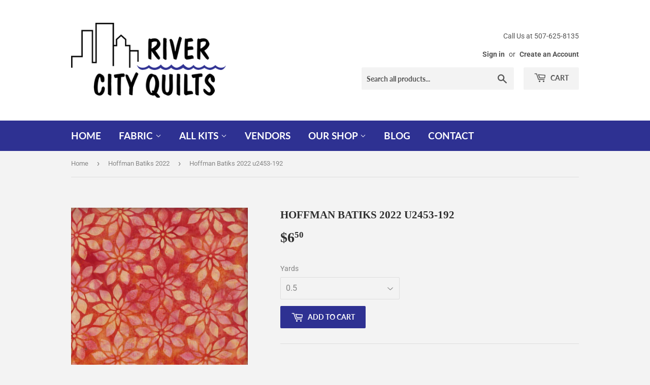

--- FILE ---
content_type: text/html; charset=utf-8
request_url: https://rivercityquilts.com/collections/hoffman-batiks-2022/products/hoffman-batiks-2022-u2453-192
body_size: 17200
content:
<!doctype html>
<!--[if lt IE 7]><html class="no-js lt-ie9 lt-ie8 lt-ie7" lang="en"> <![endif]-->
<!--[if IE 7]><html class="no-js lt-ie9 lt-ie8" lang="en"> <![endif]-->
<!--[if IE 8]><html class="no-js lt-ie9" lang="en"> <![endif]-->
<!--[if IE 9 ]><html class="ie9 no-js"> <![endif]-->
<!--[if (gt IE 9)|!(IE)]><!--> <html class="no-touch no-js"> <!--<![endif]-->
<head>
  <script>(function(H){H.className=H.className.replace(/\bno-js\b/,'js')})(document.documentElement)</script>
  <!-- Basic page needs ================================================== -->
  <meta charset="utf-8">
  <meta http-equiv="X-UA-Compatible" content="IE=edge,chrome=1">

  

  <!-- Title and description ================================================== -->
  <title>
  Hoffman Batiks 2022 u2453-192 &ndash; River City Quilts
  </title>

  

  <!-- Product meta ================================================== -->
  <!-- /snippets/social-meta-tags.liquid -->




<meta property="og:site_name" content="River City Quilts">
<meta property="og:url" content="https://rivercityquilts.com/products/hoffman-batiks-2022-u2453-192">
<meta property="og:title" content="Hoffman Batiks 2022 u2453-192">
<meta property="og:type" content="product">
<meta property="og:description" content="Welcome to River City Quilts, a southern Minnesota quilt shop with popular quilt fabrics, kits, books, patterns and notions. Shop online today!">

  <meta property="og:price:amount" content="6.50">
  <meta property="og:price:currency" content="USD">

<meta property="og:image" content="http://rivercityquilts.com/cdn/shop/products/hoffman_u2453_192_1200x1200.jpg?v=1657909111">
<meta property="og:image:secure_url" content="https://rivercityquilts.com/cdn/shop/products/hoffman_u2453_192_1200x1200.jpg?v=1657909111">


  <meta name="twitter:site" content="@rivercityquilts">

<meta name="twitter:card" content="summary_large_image">
<meta name="twitter:title" content="Hoffman Batiks 2022 u2453-192">
<meta name="twitter:description" content="Welcome to River City Quilts, a southern Minnesota quilt shop with popular quilt fabrics, kits, books, patterns and notions. Shop online today!">


  <!-- Helpers ================================================== -->
  <link rel="canonical" href="https://rivercityquilts.com/products/hoffman-batiks-2022-u2453-192">
  <meta name="viewport" content="width=device-width,initial-scale=1">

  <!-- CSS ================================================== -->
  <link href="//rivercityquilts.com/cdn/shop/t/2/assets/theme.scss.css?v=51968200555636552421757710449" rel="stylesheet" type="text/css" media="all" />

  <!-- Header hook for plugins ================================================== -->
  <script>window.performance && window.performance.mark && window.performance.mark('shopify.content_for_header.start');</script><meta id="shopify-digital-wallet" name="shopify-digital-wallet" content="/4569694297/digital_wallets/dialog">
<meta name="shopify-checkout-api-token" content="602d589909fe556e865e48913c2d21e7">
<meta id="in-context-paypal-metadata" data-shop-id="4569694297" data-venmo-supported="false" data-environment="production" data-locale="en_US" data-paypal-v4="true" data-currency="USD">
<link rel="alternate" type="application/json+oembed" href="https://rivercityquilts.com/products/hoffman-batiks-2022-u2453-192.oembed">
<script async="async" src="/checkouts/internal/preloads.js?locale=en-US"></script>
<link rel="preconnect" href="https://shop.app" crossorigin="anonymous">
<script async="async" src="https://shop.app/checkouts/internal/preloads.js?locale=en-US&shop_id=4569694297" crossorigin="anonymous"></script>
<script id="apple-pay-shop-capabilities" type="application/json">{"shopId":4569694297,"countryCode":"US","currencyCode":"USD","merchantCapabilities":["supports3DS"],"merchantId":"gid:\/\/shopify\/Shop\/4569694297","merchantName":"River City Quilts","requiredBillingContactFields":["postalAddress","email","phone"],"requiredShippingContactFields":["postalAddress","email","phone"],"shippingType":"shipping","supportedNetworks":["visa","masterCard","amex","discover","elo","jcb"],"total":{"type":"pending","label":"River City Quilts","amount":"1.00"},"shopifyPaymentsEnabled":true,"supportsSubscriptions":true}</script>
<script id="shopify-features" type="application/json">{"accessToken":"602d589909fe556e865e48913c2d21e7","betas":["rich-media-storefront-analytics"],"domain":"rivercityquilts.com","predictiveSearch":true,"shopId":4569694297,"locale":"en"}</script>
<script>var Shopify = Shopify || {};
Shopify.shop = "river-city-quilts.myshopify.com";
Shopify.locale = "en";
Shopify.currency = {"active":"USD","rate":"1.0"};
Shopify.country = "US";
Shopify.theme = {"name":"Supply","id":37518377049,"schema_name":"Supply","schema_version":"7.2.0","theme_store_id":679,"role":"main"};
Shopify.theme.handle = "null";
Shopify.theme.style = {"id":null,"handle":null};
Shopify.cdnHost = "rivercityquilts.com/cdn";
Shopify.routes = Shopify.routes || {};
Shopify.routes.root = "/";</script>
<script type="module">!function(o){(o.Shopify=o.Shopify||{}).modules=!0}(window);</script>
<script>!function(o){function n(){var o=[];function n(){o.push(Array.prototype.slice.apply(arguments))}return n.q=o,n}var t=o.Shopify=o.Shopify||{};t.loadFeatures=n(),t.autoloadFeatures=n()}(window);</script>
<script>
  window.ShopifyPay = window.ShopifyPay || {};
  window.ShopifyPay.apiHost = "shop.app\/pay";
  window.ShopifyPay.redirectState = null;
</script>
<script id="shop-js-analytics" type="application/json">{"pageType":"product"}</script>
<script defer="defer" async type="module" src="//rivercityquilts.com/cdn/shopifycloud/shop-js/modules/v2/client.init-shop-cart-sync_CGREiBkR.en.esm.js"></script>
<script defer="defer" async type="module" src="//rivercityquilts.com/cdn/shopifycloud/shop-js/modules/v2/chunk.common_Bt2Up4BP.esm.js"></script>
<script type="module">
  await import("//rivercityquilts.com/cdn/shopifycloud/shop-js/modules/v2/client.init-shop-cart-sync_CGREiBkR.en.esm.js");
await import("//rivercityquilts.com/cdn/shopifycloud/shop-js/modules/v2/chunk.common_Bt2Up4BP.esm.js");

  window.Shopify.SignInWithShop?.initShopCartSync?.({"fedCMEnabled":true,"windoidEnabled":true});

</script>
<script>
  window.Shopify = window.Shopify || {};
  if (!window.Shopify.featureAssets) window.Shopify.featureAssets = {};
  window.Shopify.featureAssets['shop-js'] = {"shop-cart-sync":["modules/v2/client.shop-cart-sync_CQNAmp__.en.esm.js","modules/v2/chunk.common_Bt2Up4BP.esm.js"],"init-windoid":["modules/v2/client.init-windoid_BMafEeJe.en.esm.js","modules/v2/chunk.common_Bt2Up4BP.esm.js"],"shop-cash-offers":["modules/v2/client.shop-cash-offers_3d66YIS3.en.esm.js","modules/v2/chunk.common_Bt2Up4BP.esm.js","modules/v2/chunk.modal_Dk0o9ppo.esm.js"],"init-fed-cm":["modules/v2/client.init-fed-cm_B-WG4sqw.en.esm.js","modules/v2/chunk.common_Bt2Up4BP.esm.js"],"shop-toast-manager":["modules/v2/client.shop-toast-manager_DhuhblEJ.en.esm.js","modules/v2/chunk.common_Bt2Up4BP.esm.js"],"shop-button":["modules/v2/client.shop-button_B5xLHL5j.en.esm.js","modules/v2/chunk.common_Bt2Up4BP.esm.js"],"avatar":["modules/v2/client.avatar_BTnouDA3.en.esm.js"],"init-shop-email-lookup-coordinator":["modules/v2/client.init-shop-email-lookup-coordinator_hqFayTDE.en.esm.js","modules/v2/chunk.common_Bt2Up4BP.esm.js"],"init-shop-cart-sync":["modules/v2/client.init-shop-cart-sync_CGREiBkR.en.esm.js","modules/v2/chunk.common_Bt2Up4BP.esm.js"],"shop-login-button":["modules/v2/client.shop-login-button_g5QkWrqe.en.esm.js","modules/v2/chunk.common_Bt2Up4BP.esm.js","modules/v2/chunk.modal_Dk0o9ppo.esm.js"],"pay-button":["modules/v2/client.pay-button_Cuf0bNvL.en.esm.js","modules/v2/chunk.common_Bt2Up4BP.esm.js"],"init-shop-for-new-customer-accounts":["modules/v2/client.init-shop-for-new-customer-accounts_Bxwhl6__.en.esm.js","modules/v2/client.shop-login-button_g5QkWrqe.en.esm.js","modules/v2/chunk.common_Bt2Up4BP.esm.js","modules/v2/chunk.modal_Dk0o9ppo.esm.js"],"init-customer-accounts-sign-up":["modules/v2/client.init-customer-accounts-sign-up_al3d1WE3.en.esm.js","modules/v2/client.shop-login-button_g5QkWrqe.en.esm.js","modules/v2/chunk.common_Bt2Up4BP.esm.js","modules/v2/chunk.modal_Dk0o9ppo.esm.js"],"shop-follow-button":["modules/v2/client.shop-follow-button_B9MutJJO.en.esm.js","modules/v2/chunk.common_Bt2Up4BP.esm.js","modules/v2/chunk.modal_Dk0o9ppo.esm.js"],"checkout-modal":["modules/v2/client.checkout-modal_OBPaeP-J.en.esm.js","modules/v2/chunk.common_Bt2Up4BP.esm.js","modules/v2/chunk.modal_Dk0o9ppo.esm.js"],"init-customer-accounts":["modules/v2/client.init-customer-accounts_Brxa5h1K.en.esm.js","modules/v2/client.shop-login-button_g5QkWrqe.en.esm.js","modules/v2/chunk.common_Bt2Up4BP.esm.js","modules/v2/chunk.modal_Dk0o9ppo.esm.js"],"lead-capture":["modules/v2/client.lead-capture_BBBv1Qpe.en.esm.js","modules/v2/chunk.common_Bt2Up4BP.esm.js","modules/v2/chunk.modal_Dk0o9ppo.esm.js"],"shop-login":["modules/v2/client.shop-login_DoNRI_y4.en.esm.js","modules/v2/chunk.common_Bt2Up4BP.esm.js","modules/v2/chunk.modal_Dk0o9ppo.esm.js"],"payment-terms":["modules/v2/client.payment-terms_BlOJedZ2.en.esm.js","modules/v2/chunk.common_Bt2Up4BP.esm.js","modules/v2/chunk.modal_Dk0o9ppo.esm.js"]};
</script>
<script>(function() {
  var isLoaded = false;
  function asyncLoad() {
    if (isLoaded) return;
    isLoaded = true;
    var urls = ["https:\/\/cdn.hextom.com\/js\/quickannouncementbar.js?shop=river-city-quilts.myshopify.com"];
    for (var i = 0; i < urls.length; i++) {
      var s = document.createElement('script');
      s.type = 'text/javascript';
      s.async = true;
      s.src = urls[i];
      var x = document.getElementsByTagName('script')[0];
      x.parentNode.insertBefore(s, x);
    }
  };
  if(window.attachEvent) {
    window.attachEvent('onload', asyncLoad);
  } else {
    window.addEventListener('load', asyncLoad, false);
  }
})();</script>
<script id="__st">var __st={"a":4569694297,"offset":-21600,"reqid":"157b4b9c-c8e0-4de2-b673-21aa264894cb-1762788742","pageurl":"rivercityquilts.com\/collections\/hoffman-batiks-2022\/products\/hoffman-batiks-2022-u2453-192","u":"4d9a74a3905c","p":"product","rtyp":"product","rid":7291146698933};</script>
<script>window.ShopifyPaypalV4VisibilityTracking = true;</script>
<script id="captcha-bootstrap">!function(){'use strict';const t='contact',e='account',n='new_comment',o=[[t,t],['blogs',n],['comments',n],[t,'customer']],c=[[e,'customer_login'],[e,'guest_login'],[e,'recover_customer_password'],[e,'create_customer']],r=t=>t.map((([t,e])=>`form[action*='/${t}']:not([data-nocaptcha='true']) input[name='form_type'][value='${e}']`)).join(','),a=t=>()=>t?[...document.querySelectorAll(t)].map((t=>t.form)):[];function s(){const t=[...o],e=r(t);return a(e)}const i='password',u='form_key',d=['recaptcha-v3-token','g-recaptcha-response','h-captcha-response',i],f=()=>{try{return window.sessionStorage}catch{return}},m='__shopify_v',_=t=>t.elements[u];function p(t,e,n=!1){try{const o=window.sessionStorage,c=JSON.parse(o.getItem(e)),{data:r}=function(t){const{data:e,action:n}=t;return t[m]||n?{data:e,action:n}:{data:t,action:n}}(c);for(const[e,n]of Object.entries(r))t.elements[e]&&(t.elements[e].value=n);n&&o.removeItem(e)}catch(o){console.error('form repopulation failed',{error:o})}}const l='form_type',E='cptcha';function T(t){t.dataset[E]=!0}const w=window,h=w.document,L='Shopify',v='ce_forms',y='captcha';let A=!1;((t,e)=>{const n=(g='f06e6c50-85a8-45c8-87d0-21a2b65856fe',I='https://cdn.shopify.com/shopifycloud/storefront-forms-hcaptcha/ce_storefront_forms_captcha_hcaptcha.v1.5.2.iife.js',D={infoText:'Protected by hCaptcha',privacyText:'Privacy',termsText:'Terms'},(t,e,n)=>{const o=w[L][v],c=o.bindForm;if(c)return c(t,g,e,D).then(n);var r;o.q.push([[t,g,e,D],n]),r=I,A||(h.body.append(Object.assign(h.createElement('script'),{id:'captcha-provider',async:!0,src:r})),A=!0)});var g,I,D;w[L]=w[L]||{},w[L][v]=w[L][v]||{},w[L][v].q=[],w[L][y]=w[L][y]||{},w[L][y].protect=function(t,e){n(t,void 0,e),T(t)},Object.freeze(w[L][y]),function(t,e,n,w,h,L){const[v,y,A,g]=function(t,e,n){const i=e?o:[],u=t?c:[],d=[...i,...u],f=r(d),m=r(i),_=r(d.filter((([t,e])=>n.includes(e))));return[a(f),a(m),a(_),s()]}(w,h,L),I=t=>{const e=t.target;return e instanceof HTMLFormElement?e:e&&e.form},D=t=>v().includes(t);t.addEventListener('submit',(t=>{const e=I(t);if(!e)return;const n=D(e)&&!e.dataset.hcaptchaBound&&!e.dataset.recaptchaBound,o=_(e),c=g().includes(e)&&(!o||!o.value);(n||c)&&t.preventDefault(),c&&!n&&(function(t){try{if(!f())return;!function(t){const e=f();if(!e)return;const n=_(t);if(!n)return;const o=n.value;o&&e.removeItem(o)}(t);const e=Array.from(Array(32),(()=>Math.random().toString(36)[2])).join('');!function(t,e){_(t)||t.append(Object.assign(document.createElement('input'),{type:'hidden',name:u})),t.elements[u].value=e}(t,e),function(t,e){const n=f();if(!n)return;const o=[...t.querySelectorAll(`input[type='${i}']`)].map((({name:t})=>t)),c=[...d,...o],r={};for(const[a,s]of new FormData(t).entries())c.includes(a)||(r[a]=s);n.setItem(e,JSON.stringify({[m]:1,action:t.action,data:r}))}(t,e)}catch(e){console.error('failed to persist form',e)}}(e),e.submit())}));const S=(t,e)=>{t&&!t.dataset[E]&&(n(t,e.some((e=>e===t))),T(t))};for(const o of['focusin','change'])t.addEventListener(o,(t=>{const e=I(t);D(e)&&S(e,y())}));const B=e.get('form_key'),M=e.get(l),P=B&&M;t.addEventListener('DOMContentLoaded',(()=>{const t=y();if(P)for(const e of t)e.elements[l].value===M&&p(e,B);[...new Set([...A(),...v().filter((t=>'true'===t.dataset.shopifyCaptcha))])].forEach((e=>S(e,t)))}))}(h,new URLSearchParams(w.location.search),n,t,e,['guest_login'])})(!0,!0)}();</script>
<script integrity="sha256-52AcMU7V7pcBOXWImdc/TAGTFKeNjmkeM1Pvks/DTgc=" data-source-attribution="shopify.loadfeatures" defer="defer" src="//rivercityquilts.com/cdn/shopifycloud/storefront/assets/storefront/load_feature-81c60534.js" crossorigin="anonymous"></script>
<script crossorigin="anonymous" defer="defer" src="//rivercityquilts.com/cdn/shopifycloud/storefront/assets/shopify_pay/storefront-65b4c6d7.js?v=20250812"></script>
<script data-source-attribution="shopify.dynamic_checkout.dynamic.init">var Shopify=Shopify||{};Shopify.PaymentButton=Shopify.PaymentButton||{isStorefrontPortableWallets:!0,init:function(){window.Shopify.PaymentButton.init=function(){};var t=document.createElement("script");t.src="https://rivercityquilts.com/cdn/shopifycloud/portable-wallets/latest/portable-wallets.en.js",t.type="module",document.head.appendChild(t)}};
</script>
<script data-source-attribution="shopify.dynamic_checkout.buyer_consent">
  function portableWalletsHideBuyerConsent(e){var t=document.getElementById("shopify-buyer-consent"),n=document.getElementById("shopify-subscription-policy-button");t&&n&&(t.classList.add("hidden"),t.setAttribute("aria-hidden","true"),n.removeEventListener("click",e))}function portableWalletsShowBuyerConsent(e){var t=document.getElementById("shopify-buyer-consent"),n=document.getElementById("shopify-subscription-policy-button");t&&n&&(t.classList.remove("hidden"),t.removeAttribute("aria-hidden"),n.addEventListener("click",e))}window.Shopify?.PaymentButton&&(window.Shopify.PaymentButton.hideBuyerConsent=portableWalletsHideBuyerConsent,window.Shopify.PaymentButton.showBuyerConsent=portableWalletsShowBuyerConsent);
</script>
<script data-source-attribution="shopify.dynamic_checkout.cart.bootstrap">document.addEventListener("DOMContentLoaded",(function(){function t(){return document.querySelector("shopify-accelerated-checkout-cart, shopify-accelerated-checkout")}if(t())Shopify.PaymentButton.init();else{new MutationObserver((function(e,n){t()&&(Shopify.PaymentButton.init(),n.disconnect())})).observe(document.body,{childList:!0,subtree:!0})}}));
</script>
<link id="shopify-accelerated-checkout-styles" rel="stylesheet" media="screen" href="https://rivercityquilts.com/cdn/shopifycloud/portable-wallets/latest/accelerated-checkout-backwards-compat.css" crossorigin="anonymous">
<style id="shopify-accelerated-checkout-cart">
        #shopify-buyer-consent {
  margin-top: 1em;
  display: inline-block;
  width: 100%;
}

#shopify-buyer-consent.hidden {
  display: none;
}

#shopify-subscription-policy-button {
  background: none;
  border: none;
  padding: 0;
  text-decoration: underline;
  font-size: inherit;
  cursor: pointer;
}

#shopify-subscription-policy-button::before {
  box-shadow: none;
}

      </style>

<script>window.performance && window.performance.mark && window.performance.mark('shopify.content_for_header.end');</script>

  

<!--[if lt IE 9]>
<script src="//cdnjs.cloudflare.com/ajax/libs/html5shiv/3.7.2/html5shiv.min.js" type="text/javascript"></script>
<![endif]-->
<!--[if (lte IE 9) ]><script src="//rivercityquilts.com/cdn/shop/t/2/assets/match-media.min.js?542" type="text/javascript"></script><![endif]-->


  
  

  <script src="//rivercityquilts.com/cdn/shop/t/2/assets/jquery-2.2.3.min.js?v=58211863146907186831537194323" type="text/javascript"></script>

  <!--[if (gt IE 9)|!(IE)]><!--><script src="//rivercityquilts.com/cdn/shop/t/2/assets/lazysizes.min.js?v=8147953233334221341537194323" async="async"></script><!--<![endif]-->
  <!--[if lte IE 9]><script src="//rivercityquilts.com/cdn/shop/t/2/assets/lazysizes.min.js?v=8147953233334221341537194323"></script><![endif]-->

  <!--[if (gt IE 9)|!(IE)]><!--><script src="//rivercityquilts.com/cdn/shop/t/2/assets/vendor.js?v=23204533626406551281537431777" defer="defer"></script><!--<![endif]-->
  <!--[if lte IE 9]><script src="//rivercityquilts.com/cdn/shop/t/2/assets/vendor.js?v=23204533626406551281537431777"></script><![endif]-->

  <!--[if (gt IE 9)|!(IE)]><!--><script src="//rivercityquilts.com/cdn/shop/t/2/assets/theme.js?v=39387822412507785981537194329" defer="defer"></script><!--<![endif]-->
  <!--[if lte IE 9]><script src="//rivercityquilts.com/cdn/shop/t/2/assets/theme.js?v=39387822412507785981537194329"></script><![endif]-->


<link href="https://monorail-edge.shopifysvc.com" rel="dns-prefetch">
<script>(function(){if ("sendBeacon" in navigator && "performance" in window) {try {var session_token_from_headers = performance.getEntriesByType('navigation')[0].serverTiming.find(x => x.name == '_s').description;} catch {var session_token_from_headers = undefined;}var session_cookie_matches = document.cookie.match(/_shopify_s=([^;]*)/);var session_token_from_cookie = session_cookie_matches && session_cookie_matches.length === 2 ? session_cookie_matches[1] : "";var session_token = session_token_from_headers || session_token_from_cookie || "";function handle_abandonment_event(e) {var entries = performance.getEntries().filter(function(entry) {return /monorail-edge.shopifysvc.com/.test(entry.name);});if (!window.abandonment_tracked && entries.length === 0) {window.abandonment_tracked = true;var currentMs = Date.now();var navigation_start = performance.timing.navigationStart;var payload = {shop_id: 4569694297,url: window.location.href,navigation_start,duration: currentMs - navigation_start,session_token,page_type: "product"};window.navigator.sendBeacon("https://monorail-edge.shopifysvc.com/v1/produce", JSON.stringify({schema_id: "online_store_buyer_site_abandonment/1.1",payload: payload,metadata: {event_created_at_ms: currentMs,event_sent_at_ms: currentMs}}));}}window.addEventListener('pagehide', handle_abandonment_event);}}());</script>
<script id="web-pixels-manager-setup">(function e(e,d,r,n,o){if(void 0===o&&(o={}),!Boolean(null===(a=null===(i=window.Shopify)||void 0===i?void 0:i.analytics)||void 0===a?void 0:a.replayQueue)){var i,a;window.Shopify=window.Shopify||{};var t=window.Shopify;t.analytics=t.analytics||{};var s=t.analytics;s.replayQueue=[],s.publish=function(e,d,r){return s.replayQueue.push([e,d,r]),!0};try{self.performance.mark("wpm:start")}catch(e){}var l=function(){var e={modern:/Edge?\/(1{2}[4-9]|1[2-9]\d|[2-9]\d{2}|\d{4,})\.\d+(\.\d+|)|Firefox\/(1{2}[4-9]|1[2-9]\d|[2-9]\d{2}|\d{4,})\.\d+(\.\d+|)|Chrom(ium|e)\/(9{2}|\d{3,})\.\d+(\.\d+|)|(Maci|X1{2}).+ Version\/(15\.\d+|(1[6-9]|[2-9]\d|\d{3,})\.\d+)([,.]\d+|)( \(\w+\)|)( Mobile\/\w+|) Safari\/|Chrome.+OPR\/(9{2}|\d{3,})\.\d+\.\d+|(CPU[ +]OS|iPhone[ +]OS|CPU[ +]iPhone|CPU IPhone OS|CPU iPad OS)[ +]+(15[._]\d+|(1[6-9]|[2-9]\d|\d{3,})[._]\d+)([._]\d+|)|Android:?[ /-](13[3-9]|1[4-9]\d|[2-9]\d{2}|\d{4,})(\.\d+|)(\.\d+|)|Android.+Firefox\/(13[5-9]|1[4-9]\d|[2-9]\d{2}|\d{4,})\.\d+(\.\d+|)|Android.+Chrom(ium|e)\/(13[3-9]|1[4-9]\d|[2-9]\d{2}|\d{4,})\.\d+(\.\d+|)|SamsungBrowser\/([2-9]\d|\d{3,})\.\d+/,legacy:/Edge?\/(1[6-9]|[2-9]\d|\d{3,})\.\d+(\.\d+|)|Firefox\/(5[4-9]|[6-9]\d|\d{3,})\.\d+(\.\d+|)|Chrom(ium|e)\/(5[1-9]|[6-9]\d|\d{3,})\.\d+(\.\d+|)([\d.]+$|.*Safari\/(?![\d.]+ Edge\/[\d.]+$))|(Maci|X1{2}).+ Version\/(10\.\d+|(1[1-9]|[2-9]\d|\d{3,})\.\d+)([,.]\d+|)( \(\w+\)|)( Mobile\/\w+|) Safari\/|Chrome.+OPR\/(3[89]|[4-9]\d|\d{3,})\.\d+\.\d+|(CPU[ +]OS|iPhone[ +]OS|CPU[ +]iPhone|CPU IPhone OS|CPU iPad OS)[ +]+(10[._]\d+|(1[1-9]|[2-9]\d|\d{3,})[._]\d+)([._]\d+|)|Android:?[ /-](13[3-9]|1[4-9]\d|[2-9]\d{2}|\d{4,})(\.\d+|)(\.\d+|)|Mobile Safari.+OPR\/([89]\d|\d{3,})\.\d+\.\d+|Android.+Firefox\/(13[5-9]|1[4-9]\d|[2-9]\d{2}|\d{4,})\.\d+(\.\d+|)|Android.+Chrom(ium|e)\/(13[3-9]|1[4-9]\d|[2-9]\d{2}|\d{4,})\.\d+(\.\d+|)|Android.+(UC? ?Browser|UCWEB|U3)[ /]?(15\.([5-9]|\d{2,})|(1[6-9]|[2-9]\d|\d{3,})\.\d+)\.\d+|SamsungBrowser\/(5\.\d+|([6-9]|\d{2,})\.\d+)|Android.+MQ{2}Browser\/(14(\.(9|\d{2,})|)|(1[5-9]|[2-9]\d|\d{3,})(\.\d+|))(\.\d+|)|K[Aa][Ii]OS\/(3\.\d+|([4-9]|\d{2,})\.\d+)(\.\d+|)/},d=e.modern,r=e.legacy,n=navigator.userAgent;return n.match(d)?"modern":n.match(r)?"legacy":"unknown"}(),u="modern"===l?"modern":"legacy",c=(null!=n?n:{modern:"",legacy:""})[u],f=function(e){return[e.baseUrl,"/wpm","/b",e.hashVersion,"modern"===e.buildTarget?"m":"l",".js"].join("")}({baseUrl:d,hashVersion:r,buildTarget:u}),m=function(e){var d=e.version,r=e.bundleTarget,n=e.surface,o=e.pageUrl,i=e.monorailEndpoint;return{emit:function(e){var a=e.status,t=e.errorMsg,s=(new Date).getTime(),l=JSON.stringify({metadata:{event_sent_at_ms:s},events:[{schema_id:"web_pixels_manager_load/3.1",payload:{version:d,bundle_target:r,page_url:o,status:a,surface:n,error_msg:t},metadata:{event_created_at_ms:s}}]});if(!i)return console&&console.warn&&console.warn("[Web Pixels Manager] No Monorail endpoint provided, skipping logging."),!1;try{return self.navigator.sendBeacon.bind(self.navigator)(i,l)}catch(e){}var u=new XMLHttpRequest;try{return u.open("POST",i,!0),u.setRequestHeader("Content-Type","text/plain"),u.send(l),!0}catch(e){return console&&console.warn&&console.warn("[Web Pixels Manager] Got an unhandled error while logging to Monorail."),!1}}}}({version:r,bundleTarget:l,surface:e.surface,pageUrl:self.location.href,monorailEndpoint:e.monorailEndpoint});try{o.browserTarget=l,function(e){var d=e.src,r=e.async,n=void 0===r||r,o=e.onload,i=e.onerror,a=e.sri,t=e.scriptDataAttributes,s=void 0===t?{}:t,l=document.createElement("script"),u=document.querySelector("head"),c=document.querySelector("body");if(l.async=n,l.src=d,a&&(l.integrity=a,l.crossOrigin="anonymous"),s)for(var f in s)if(Object.prototype.hasOwnProperty.call(s,f))try{l.dataset[f]=s[f]}catch(e){}if(o&&l.addEventListener("load",o),i&&l.addEventListener("error",i),u)u.appendChild(l);else{if(!c)throw new Error("Did not find a head or body element to append the script");c.appendChild(l)}}({src:f,async:!0,onload:function(){if(!function(){var e,d;return Boolean(null===(d=null===(e=window.Shopify)||void 0===e?void 0:e.analytics)||void 0===d?void 0:d.initialized)}()){var d=window.webPixelsManager.init(e)||void 0;if(d){var r=window.Shopify.analytics;r.replayQueue.forEach((function(e){var r=e[0],n=e[1],o=e[2];d.publishCustomEvent(r,n,o)})),r.replayQueue=[],r.publish=d.publishCustomEvent,r.visitor=d.visitor,r.initialized=!0}}},onerror:function(){return m.emit({status:"failed",errorMsg:"".concat(f," has failed to load")})},sri:function(e){var d=/^sha384-[A-Za-z0-9+/=]+$/;return"string"==typeof e&&d.test(e)}(c)?c:"",scriptDataAttributes:o}),m.emit({status:"loading"})}catch(e){m.emit({status:"failed",errorMsg:(null==e?void 0:e.message)||"Unknown error"})}}})({shopId: 4569694297,storefrontBaseUrl: "https://rivercityquilts.com",extensionsBaseUrl: "https://extensions.shopifycdn.com/cdn/shopifycloud/web-pixels-manager",monorailEndpoint: "https://monorail-edge.shopifysvc.com/unstable/produce_batch",surface: "storefront-renderer",enabledBetaFlags: ["2dca8a86"],webPixelsConfigList: [{"id":"shopify-app-pixel","configuration":"{}","eventPayloadVersion":"v1","runtimeContext":"STRICT","scriptVersion":"0450","apiClientId":"shopify-pixel","type":"APP","privacyPurposes":["ANALYTICS","MARKETING"]},{"id":"shopify-custom-pixel","eventPayloadVersion":"v1","runtimeContext":"LAX","scriptVersion":"0450","apiClientId":"shopify-pixel","type":"CUSTOM","privacyPurposes":["ANALYTICS","MARKETING"]}],isMerchantRequest: false,initData: {"shop":{"name":"River City Quilts","paymentSettings":{"currencyCode":"USD"},"myshopifyDomain":"river-city-quilts.myshopify.com","countryCode":"US","storefrontUrl":"https:\/\/rivercityquilts.com"},"customer":null,"cart":null,"checkout":null,"productVariants":[{"price":{"amount":6.5,"currencyCode":"USD"},"product":{"title":"Hoffman Batiks 2022 u2453-192","vendor":"Hoffman","id":"7291146698933","untranslatedTitle":"Hoffman Batiks 2022 u2453-192","url":"\/products\/hoffman-batiks-2022-u2453-192","type":"Cotton"},"id":"42285206339765","image":{"src":"\/\/rivercityquilts.com\/cdn\/shop\/products\/hoffman_u2453_192.jpg?v=1657909111"},"sku":null,"title":"0.5","untranslatedTitle":"0.5"},{"price":{"amount":12.99,"currencyCode":"USD"},"product":{"title":"Hoffman Batiks 2022 u2453-192","vendor":"Hoffman","id":"7291146698933","untranslatedTitle":"Hoffman Batiks 2022 u2453-192","url":"\/products\/hoffman-batiks-2022-u2453-192","type":"Cotton"},"id":"42285206372533","image":{"src":"\/\/rivercityquilts.com\/cdn\/shop\/products\/hoffman_u2453_192.jpg?v=1657909111"},"sku":null,"title":"1","untranslatedTitle":"1"},{"price":{"amount":19.49,"currencyCode":"USD"},"product":{"title":"Hoffman Batiks 2022 u2453-192","vendor":"Hoffman","id":"7291146698933","untranslatedTitle":"Hoffman Batiks 2022 u2453-192","url":"\/products\/hoffman-batiks-2022-u2453-192","type":"Cotton"},"id":"42285206405301","image":{"src":"\/\/rivercityquilts.com\/cdn\/shop\/products\/hoffman_u2453_192.jpg?v=1657909111"},"sku":null,"title":"1.5","untranslatedTitle":"1.5"},{"price":{"amount":25.98,"currencyCode":"USD"},"product":{"title":"Hoffman Batiks 2022 u2453-192","vendor":"Hoffman","id":"7291146698933","untranslatedTitle":"Hoffman Batiks 2022 u2453-192","url":"\/products\/hoffman-batiks-2022-u2453-192","type":"Cotton"},"id":"42285206438069","image":{"src":"\/\/rivercityquilts.com\/cdn\/shop\/products\/hoffman_u2453_192.jpg?v=1657909111"},"sku":null,"title":"2","untranslatedTitle":"2"},{"price":{"amount":32.48,"currencyCode":"USD"},"product":{"title":"Hoffman Batiks 2022 u2453-192","vendor":"Hoffman","id":"7291146698933","untranslatedTitle":"Hoffman Batiks 2022 u2453-192","url":"\/products\/hoffman-batiks-2022-u2453-192","type":"Cotton"},"id":"42285206470837","image":{"src":"\/\/rivercityquilts.com\/cdn\/shop\/products\/hoffman_u2453_192.jpg?v=1657909111"},"sku":null,"title":"2.5","untranslatedTitle":"2.5"},{"price":{"amount":38.97,"currencyCode":"USD"},"product":{"title":"Hoffman Batiks 2022 u2453-192","vendor":"Hoffman","id":"7291146698933","untranslatedTitle":"Hoffman Batiks 2022 u2453-192","url":"\/products\/hoffman-batiks-2022-u2453-192","type":"Cotton"},"id":"42285206503605","image":{"src":"\/\/rivercityquilts.com\/cdn\/shop\/products\/hoffman_u2453_192.jpg?v=1657909111"},"sku":null,"title":"3","untranslatedTitle":"3"},{"price":{"amount":45.47,"currencyCode":"USD"},"product":{"title":"Hoffman Batiks 2022 u2453-192","vendor":"Hoffman","id":"7291146698933","untranslatedTitle":"Hoffman Batiks 2022 u2453-192","url":"\/products\/hoffman-batiks-2022-u2453-192","type":"Cotton"},"id":"42285206536373","image":{"src":"\/\/rivercityquilts.com\/cdn\/shop\/products\/hoffman_u2453_192.jpg?v=1657909111"},"sku":null,"title":"3.5","untranslatedTitle":"3.5"},{"price":{"amount":51.96,"currencyCode":"USD"},"product":{"title":"Hoffman Batiks 2022 u2453-192","vendor":"Hoffman","id":"7291146698933","untranslatedTitle":"Hoffman Batiks 2022 u2453-192","url":"\/products\/hoffman-batiks-2022-u2453-192","type":"Cotton"},"id":"42285206569141","image":{"src":"\/\/rivercityquilts.com\/cdn\/shop\/products\/hoffman_u2453_192.jpg?v=1657909111"},"sku":null,"title":"4","untranslatedTitle":"4"},{"price":{"amount":58.46,"currencyCode":"USD"},"product":{"title":"Hoffman Batiks 2022 u2453-192","vendor":"Hoffman","id":"7291146698933","untranslatedTitle":"Hoffman Batiks 2022 u2453-192","url":"\/products\/hoffman-batiks-2022-u2453-192","type":"Cotton"},"id":"42285206601909","image":{"src":"\/\/rivercityquilts.com\/cdn\/shop\/products\/hoffman_u2453_192.jpg?v=1657909111"},"sku":null,"title":"4.5","untranslatedTitle":"4.5"},{"price":{"amount":64.95,"currencyCode":"USD"},"product":{"title":"Hoffman Batiks 2022 u2453-192","vendor":"Hoffman","id":"7291146698933","untranslatedTitle":"Hoffman Batiks 2022 u2453-192","url":"\/products\/hoffman-batiks-2022-u2453-192","type":"Cotton"},"id":"42285206634677","image":{"src":"\/\/rivercityquilts.com\/cdn\/shop\/products\/hoffman_u2453_192.jpg?v=1657909111"},"sku":null,"title":"5","untranslatedTitle":"5"},{"price":{"amount":71.45,"currencyCode":"USD"},"product":{"title":"Hoffman Batiks 2022 u2453-192","vendor":"Hoffman","id":"7291146698933","untranslatedTitle":"Hoffman Batiks 2022 u2453-192","url":"\/products\/hoffman-batiks-2022-u2453-192","type":"Cotton"},"id":"42285206667445","image":{"src":"\/\/rivercityquilts.com\/cdn\/shop\/products\/hoffman_u2453_192.jpg?v=1657909111"},"sku":null,"title":"5.5","untranslatedTitle":"5.5"},{"price":{"amount":77.94,"currencyCode":"USD"},"product":{"title":"Hoffman Batiks 2022 u2453-192","vendor":"Hoffman","id":"7291146698933","untranslatedTitle":"Hoffman Batiks 2022 u2453-192","url":"\/products\/hoffman-batiks-2022-u2453-192","type":"Cotton"},"id":"42285206700213","image":{"src":"\/\/rivercityquilts.com\/cdn\/shop\/products\/hoffman_u2453_192.jpg?v=1657909111"},"sku":null,"title":"6","untranslatedTitle":"6"},{"price":{"amount":84.44,"currencyCode":"USD"},"product":{"title":"Hoffman Batiks 2022 u2453-192","vendor":"Hoffman","id":"7291146698933","untranslatedTitle":"Hoffman Batiks 2022 u2453-192","url":"\/products\/hoffman-batiks-2022-u2453-192","type":"Cotton"},"id":"42285206732981","image":{"src":"\/\/rivercityquilts.com\/cdn\/shop\/products\/hoffman_u2453_192.jpg?v=1657909111"},"sku":null,"title":"6.5","untranslatedTitle":"6.5"},{"price":{"amount":90.93,"currencyCode":"USD"},"product":{"title":"Hoffman Batiks 2022 u2453-192","vendor":"Hoffman","id":"7291146698933","untranslatedTitle":"Hoffman Batiks 2022 u2453-192","url":"\/products\/hoffman-batiks-2022-u2453-192","type":"Cotton"},"id":"42285206765749","image":{"src":"\/\/rivercityquilts.com\/cdn\/shop\/products\/hoffman_u2453_192.jpg?v=1657909111"},"sku":null,"title":"7","untranslatedTitle":"7"},{"price":{"amount":97.43,"currencyCode":"USD"},"product":{"title":"Hoffman Batiks 2022 u2453-192","vendor":"Hoffman","id":"7291146698933","untranslatedTitle":"Hoffman Batiks 2022 u2453-192","url":"\/products\/hoffman-batiks-2022-u2453-192","type":"Cotton"},"id":"42285206798517","image":{"src":"\/\/rivercityquilts.com\/cdn\/shop\/products\/hoffman_u2453_192.jpg?v=1657909111"},"sku":null,"title":"7.5","untranslatedTitle":"7.5"},{"price":{"amount":103.92,"currencyCode":"USD"},"product":{"title":"Hoffman Batiks 2022 u2453-192","vendor":"Hoffman","id":"7291146698933","untranslatedTitle":"Hoffman Batiks 2022 u2453-192","url":"\/products\/hoffman-batiks-2022-u2453-192","type":"Cotton"},"id":"42285206831285","image":{"src":"\/\/rivercityquilts.com\/cdn\/shop\/products\/hoffman_u2453_192.jpg?v=1657909111"},"sku":null,"title":"8","untranslatedTitle":"8"},{"price":{"amount":110.42,"currencyCode":"USD"},"product":{"title":"Hoffman Batiks 2022 u2453-192","vendor":"Hoffman","id":"7291146698933","untranslatedTitle":"Hoffman Batiks 2022 u2453-192","url":"\/products\/hoffman-batiks-2022-u2453-192","type":"Cotton"},"id":"42285206864053","image":{"src":"\/\/rivercityquilts.com\/cdn\/shop\/products\/hoffman_u2453_192.jpg?v=1657909111"},"sku":null,"title":"8.5","untranslatedTitle":"8.5"},{"price":{"amount":116.91,"currencyCode":"USD"},"product":{"title":"Hoffman Batiks 2022 u2453-192","vendor":"Hoffman","id":"7291146698933","untranslatedTitle":"Hoffman Batiks 2022 u2453-192","url":"\/products\/hoffman-batiks-2022-u2453-192","type":"Cotton"},"id":"42285206896821","image":{"src":"\/\/rivercityquilts.com\/cdn\/shop\/products\/hoffman_u2453_192.jpg?v=1657909111"},"sku":null,"title":"9","untranslatedTitle":"9"},{"price":{"amount":123.41,"currencyCode":"USD"},"product":{"title":"Hoffman Batiks 2022 u2453-192","vendor":"Hoffman","id":"7291146698933","untranslatedTitle":"Hoffman Batiks 2022 u2453-192","url":"\/products\/hoffman-batiks-2022-u2453-192","type":"Cotton"},"id":"42285206929589","image":{"src":"\/\/rivercityquilts.com\/cdn\/shop\/products\/hoffman_u2453_192.jpg?v=1657909111"},"sku":null,"title":"9.5","untranslatedTitle":"9.5"},{"price":{"amount":129.9,"currencyCode":"USD"},"product":{"title":"Hoffman Batiks 2022 u2453-192","vendor":"Hoffman","id":"7291146698933","untranslatedTitle":"Hoffman Batiks 2022 u2453-192","url":"\/products\/hoffman-batiks-2022-u2453-192","type":"Cotton"},"id":"42285206962357","image":{"src":"\/\/rivercityquilts.com\/cdn\/shop\/products\/hoffman_u2453_192.jpg?v=1657909111"},"sku":null,"title":"10","untranslatedTitle":"10"},{"price":{"amount":136.4,"currencyCode":"USD"},"product":{"title":"Hoffman Batiks 2022 u2453-192","vendor":"Hoffman","id":"7291146698933","untranslatedTitle":"Hoffman Batiks 2022 u2453-192","url":"\/products\/hoffman-batiks-2022-u2453-192","type":"Cotton"},"id":"42285206995125","image":{"src":"\/\/rivercityquilts.com\/cdn\/shop\/products\/hoffman_u2453_192.jpg?v=1657909111"},"sku":null,"title":"10.5","untranslatedTitle":"10.5"},{"price":{"amount":142.89,"currencyCode":"USD"},"product":{"title":"Hoffman Batiks 2022 u2453-192","vendor":"Hoffman","id":"7291146698933","untranslatedTitle":"Hoffman Batiks 2022 u2453-192","url":"\/products\/hoffman-batiks-2022-u2453-192","type":"Cotton"},"id":"42285207027893","image":{"src":"\/\/rivercityquilts.com\/cdn\/shop\/products\/hoffman_u2453_192.jpg?v=1657909111"},"sku":null,"title":"11","untranslatedTitle":"11"},{"price":{"amount":149.39,"currencyCode":"USD"},"product":{"title":"Hoffman Batiks 2022 u2453-192","vendor":"Hoffman","id":"7291146698933","untranslatedTitle":"Hoffman Batiks 2022 u2453-192","url":"\/products\/hoffman-batiks-2022-u2453-192","type":"Cotton"},"id":"42285207060661","image":{"src":"\/\/rivercityquilts.com\/cdn\/shop\/products\/hoffman_u2453_192.jpg?v=1657909111"},"sku":null,"title":"11.5","untranslatedTitle":"11.5"},{"price":{"amount":155.88,"currencyCode":"USD"},"product":{"title":"Hoffman Batiks 2022 u2453-192","vendor":"Hoffman","id":"7291146698933","untranslatedTitle":"Hoffman Batiks 2022 u2453-192","url":"\/products\/hoffman-batiks-2022-u2453-192","type":"Cotton"},"id":"42285207093429","image":{"src":"\/\/rivercityquilts.com\/cdn\/shop\/products\/hoffman_u2453_192.jpg?v=1657909111"},"sku":null,"title":"12","untranslatedTitle":"12"},{"price":{"amount":162.38,"currencyCode":"USD"},"product":{"title":"Hoffman Batiks 2022 u2453-192","vendor":"Hoffman","id":"7291146698933","untranslatedTitle":"Hoffman Batiks 2022 u2453-192","url":"\/products\/hoffman-batiks-2022-u2453-192","type":"Cotton"},"id":"42285207126197","image":{"src":"\/\/rivercityquilts.com\/cdn\/shop\/products\/hoffman_u2453_192.jpg?v=1657909111"},"sku":null,"title":"12.5","untranslatedTitle":"12.5"},{"price":{"amount":168.87,"currencyCode":"USD"},"product":{"title":"Hoffman Batiks 2022 u2453-192","vendor":"Hoffman","id":"7291146698933","untranslatedTitle":"Hoffman Batiks 2022 u2453-192","url":"\/products\/hoffman-batiks-2022-u2453-192","type":"Cotton"},"id":"42285207158965","image":{"src":"\/\/rivercityquilts.com\/cdn\/shop\/products\/hoffman_u2453_192.jpg?v=1657909111"},"sku":null,"title":"13","untranslatedTitle":"13"},{"price":{"amount":175.37,"currencyCode":"USD"},"product":{"title":"Hoffman Batiks 2022 u2453-192","vendor":"Hoffman","id":"7291146698933","untranslatedTitle":"Hoffman Batiks 2022 u2453-192","url":"\/products\/hoffman-batiks-2022-u2453-192","type":"Cotton"},"id":"42285207191733","image":{"src":"\/\/rivercityquilts.com\/cdn\/shop\/products\/hoffman_u2453_192.jpg?v=1657909111"},"sku":null,"title":"13.5","untranslatedTitle":"13.5"},{"price":{"amount":181.86,"currencyCode":"USD"},"product":{"title":"Hoffman Batiks 2022 u2453-192","vendor":"Hoffman","id":"7291146698933","untranslatedTitle":"Hoffman Batiks 2022 u2453-192","url":"\/products\/hoffman-batiks-2022-u2453-192","type":"Cotton"},"id":"42285207224501","image":{"src":"\/\/rivercityquilts.com\/cdn\/shop\/products\/hoffman_u2453_192.jpg?v=1657909111"},"sku":null,"title":"14","untranslatedTitle":"14"},{"price":{"amount":188.36,"currencyCode":"USD"},"product":{"title":"Hoffman Batiks 2022 u2453-192","vendor":"Hoffman","id":"7291146698933","untranslatedTitle":"Hoffman Batiks 2022 u2453-192","url":"\/products\/hoffman-batiks-2022-u2453-192","type":"Cotton"},"id":"42285207257269","image":{"src":"\/\/rivercityquilts.com\/cdn\/shop\/products\/hoffman_u2453_192.jpg?v=1657909111"},"sku":null,"title":"14.5","untranslatedTitle":"14.5"},{"price":{"amount":194.85,"currencyCode":"USD"},"product":{"title":"Hoffman Batiks 2022 u2453-192","vendor":"Hoffman","id":"7291146698933","untranslatedTitle":"Hoffman Batiks 2022 u2453-192","url":"\/products\/hoffman-batiks-2022-u2453-192","type":"Cotton"},"id":"42285207290037","image":{"src":"\/\/rivercityquilts.com\/cdn\/shop\/products\/hoffman_u2453_192.jpg?v=1657909111"},"sku":null,"title":"15","untranslatedTitle":"15"}],"purchasingCompany":null},},"https://rivercityquilts.com/cdn","ae1676cfwd2530674p4253c800m34e853cb",{"modern":"","legacy":""},{"shopId":"4569694297","storefrontBaseUrl":"https:\/\/rivercityquilts.com","extensionBaseUrl":"https:\/\/extensions.shopifycdn.com\/cdn\/shopifycloud\/web-pixels-manager","surface":"storefront-renderer","enabledBetaFlags":"[\"2dca8a86\"]","isMerchantRequest":"false","hashVersion":"ae1676cfwd2530674p4253c800m34e853cb","publish":"custom","events":"[[\"page_viewed\",{}],[\"product_viewed\",{\"productVariant\":{\"price\":{\"amount\":6.5,\"currencyCode\":\"USD\"},\"product\":{\"title\":\"Hoffman Batiks 2022 u2453-192\",\"vendor\":\"Hoffman\",\"id\":\"7291146698933\",\"untranslatedTitle\":\"Hoffman Batiks 2022 u2453-192\",\"url\":\"\/products\/hoffman-batiks-2022-u2453-192\",\"type\":\"Cotton\"},\"id\":\"42285206339765\",\"image\":{\"src\":\"\/\/rivercityquilts.com\/cdn\/shop\/products\/hoffman_u2453_192.jpg?v=1657909111\"},\"sku\":null,\"title\":\"0.5\",\"untranslatedTitle\":\"0.5\"}}]]"});</script><script>
  window.ShopifyAnalytics = window.ShopifyAnalytics || {};
  window.ShopifyAnalytics.meta = window.ShopifyAnalytics.meta || {};
  window.ShopifyAnalytics.meta.currency = 'USD';
  var meta = {"product":{"id":7291146698933,"gid":"gid:\/\/shopify\/Product\/7291146698933","vendor":"Hoffman","type":"Cotton","variants":[{"id":42285206339765,"price":650,"name":"Hoffman Batiks 2022 u2453-192 - 0.5","public_title":"0.5","sku":null},{"id":42285206372533,"price":1299,"name":"Hoffman Batiks 2022 u2453-192 - 1","public_title":"1","sku":null},{"id":42285206405301,"price":1949,"name":"Hoffman Batiks 2022 u2453-192 - 1.5","public_title":"1.5","sku":null},{"id":42285206438069,"price":2598,"name":"Hoffman Batiks 2022 u2453-192 - 2","public_title":"2","sku":null},{"id":42285206470837,"price":3248,"name":"Hoffman Batiks 2022 u2453-192 - 2.5","public_title":"2.5","sku":null},{"id":42285206503605,"price":3897,"name":"Hoffman Batiks 2022 u2453-192 - 3","public_title":"3","sku":null},{"id":42285206536373,"price":4547,"name":"Hoffman Batiks 2022 u2453-192 - 3.5","public_title":"3.5","sku":null},{"id":42285206569141,"price":5196,"name":"Hoffman Batiks 2022 u2453-192 - 4","public_title":"4","sku":null},{"id":42285206601909,"price":5846,"name":"Hoffman Batiks 2022 u2453-192 - 4.5","public_title":"4.5","sku":null},{"id":42285206634677,"price":6495,"name":"Hoffman Batiks 2022 u2453-192 - 5","public_title":"5","sku":null},{"id":42285206667445,"price":7145,"name":"Hoffman Batiks 2022 u2453-192 - 5.5","public_title":"5.5","sku":null},{"id":42285206700213,"price":7794,"name":"Hoffman Batiks 2022 u2453-192 - 6","public_title":"6","sku":null},{"id":42285206732981,"price":8444,"name":"Hoffman Batiks 2022 u2453-192 - 6.5","public_title":"6.5","sku":null},{"id":42285206765749,"price":9093,"name":"Hoffman Batiks 2022 u2453-192 - 7","public_title":"7","sku":null},{"id":42285206798517,"price":9743,"name":"Hoffman Batiks 2022 u2453-192 - 7.5","public_title":"7.5","sku":null},{"id":42285206831285,"price":10392,"name":"Hoffman Batiks 2022 u2453-192 - 8","public_title":"8","sku":null},{"id":42285206864053,"price":11042,"name":"Hoffman Batiks 2022 u2453-192 - 8.5","public_title":"8.5","sku":null},{"id":42285206896821,"price":11691,"name":"Hoffman Batiks 2022 u2453-192 - 9","public_title":"9","sku":null},{"id":42285206929589,"price":12341,"name":"Hoffman Batiks 2022 u2453-192 - 9.5","public_title":"9.5","sku":null},{"id":42285206962357,"price":12990,"name":"Hoffman Batiks 2022 u2453-192 - 10","public_title":"10","sku":null},{"id":42285206995125,"price":13640,"name":"Hoffman Batiks 2022 u2453-192 - 10.5","public_title":"10.5","sku":null},{"id":42285207027893,"price":14289,"name":"Hoffman Batiks 2022 u2453-192 - 11","public_title":"11","sku":null},{"id":42285207060661,"price":14939,"name":"Hoffman Batiks 2022 u2453-192 - 11.5","public_title":"11.5","sku":null},{"id":42285207093429,"price":15588,"name":"Hoffman Batiks 2022 u2453-192 - 12","public_title":"12","sku":null},{"id":42285207126197,"price":16238,"name":"Hoffman Batiks 2022 u2453-192 - 12.5","public_title":"12.5","sku":null},{"id":42285207158965,"price":16887,"name":"Hoffman Batiks 2022 u2453-192 - 13","public_title":"13","sku":null},{"id":42285207191733,"price":17537,"name":"Hoffman Batiks 2022 u2453-192 - 13.5","public_title":"13.5","sku":null},{"id":42285207224501,"price":18186,"name":"Hoffman Batiks 2022 u2453-192 - 14","public_title":"14","sku":null},{"id":42285207257269,"price":18836,"name":"Hoffman Batiks 2022 u2453-192 - 14.5","public_title":"14.5","sku":null},{"id":42285207290037,"price":19485,"name":"Hoffman Batiks 2022 u2453-192 - 15","public_title":"15","sku":null}],"remote":false},"page":{"pageType":"product","resourceType":"product","resourceId":7291146698933}};
  for (var attr in meta) {
    window.ShopifyAnalytics.meta[attr] = meta[attr];
  }
</script>
<script class="analytics">
  (function () {
    var customDocumentWrite = function(content) {
      var jquery = null;

      if (window.jQuery) {
        jquery = window.jQuery;
      } else if (window.Checkout && window.Checkout.$) {
        jquery = window.Checkout.$;
      }

      if (jquery) {
        jquery('body').append(content);
      }
    };

    var hasLoggedConversion = function(token) {
      if (token) {
        return document.cookie.indexOf('loggedConversion=' + token) !== -1;
      }
      return false;
    }

    var setCookieIfConversion = function(token) {
      if (token) {
        var twoMonthsFromNow = new Date(Date.now());
        twoMonthsFromNow.setMonth(twoMonthsFromNow.getMonth() + 2);

        document.cookie = 'loggedConversion=' + token + '; expires=' + twoMonthsFromNow;
      }
    }

    var trekkie = window.ShopifyAnalytics.lib = window.trekkie = window.trekkie || [];
    if (trekkie.integrations) {
      return;
    }
    trekkie.methods = [
      'identify',
      'page',
      'ready',
      'track',
      'trackForm',
      'trackLink'
    ];
    trekkie.factory = function(method) {
      return function() {
        var args = Array.prototype.slice.call(arguments);
        args.unshift(method);
        trekkie.push(args);
        return trekkie;
      };
    };
    for (var i = 0; i < trekkie.methods.length; i++) {
      var key = trekkie.methods[i];
      trekkie[key] = trekkie.factory(key);
    }
    trekkie.load = function(config) {
      trekkie.config = config || {};
      trekkie.config.initialDocumentCookie = document.cookie;
      var first = document.getElementsByTagName('script')[0];
      var script = document.createElement('script');
      script.type = 'text/javascript';
      script.onerror = function(e) {
        var scriptFallback = document.createElement('script');
        scriptFallback.type = 'text/javascript';
        scriptFallback.onerror = function(error) {
                var Monorail = {
      produce: function produce(monorailDomain, schemaId, payload) {
        var currentMs = new Date().getTime();
        var event = {
          schema_id: schemaId,
          payload: payload,
          metadata: {
            event_created_at_ms: currentMs,
            event_sent_at_ms: currentMs
          }
        };
        return Monorail.sendRequest("https://" + monorailDomain + "/v1/produce", JSON.stringify(event));
      },
      sendRequest: function sendRequest(endpointUrl, payload) {
        // Try the sendBeacon API
        if (window && window.navigator && typeof window.navigator.sendBeacon === 'function' && typeof window.Blob === 'function' && !Monorail.isIos12()) {
          var blobData = new window.Blob([payload], {
            type: 'text/plain'
          });

          if (window.navigator.sendBeacon(endpointUrl, blobData)) {
            return true;
          } // sendBeacon was not successful

        } // XHR beacon

        var xhr = new XMLHttpRequest();

        try {
          xhr.open('POST', endpointUrl);
          xhr.setRequestHeader('Content-Type', 'text/plain');
          xhr.send(payload);
        } catch (e) {
          console.log(e);
        }

        return false;
      },
      isIos12: function isIos12() {
        return window.navigator.userAgent.lastIndexOf('iPhone; CPU iPhone OS 12_') !== -1 || window.navigator.userAgent.lastIndexOf('iPad; CPU OS 12_') !== -1;
      }
    };
    Monorail.produce('monorail-edge.shopifysvc.com',
      'trekkie_storefront_load_errors/1.1',
      {shop_id: 4569694297,
      theme_id: 37518377049,
      app_name: "storefront",
      context_url: window.location.href,
      source_url: "//rivercityquilts.com/cdn/s/trekkie.storefront.308893168db1679b4a9f8a086857af995740364f.min.js"});

        };
        scriptFallback.async = true;
        scriptFallback.src = '//rivercityquilts.com/cdn/s/trekkie.storefront.308893168db1679b4a9f8a086857af995740364f.min.js';
        first.parentNode.insertBefore(scriptFallback, first);
      };
      script.async = true;
      script.src = '//rivercityquilts.com/cdn/s/trekkie.storefront.308893168db1679b4a9f8a086857af995740364f.min.js';
      first.parentNode.insertBefore(script, first);
    };
    trekkie.load(
      {"Trekkie":{"appName":"storefront","development":false,"defaultAttributes":{"shopId":4569694297,"isMerchantRequest":null,"themeId":37518377049,"themeCityHash":"16085698968731190676","contentLanguage":"en","currency":"USD","eventMetadataId":"ad4767a5-f80f-454c-9001-b36507060e82"},"isServerSideCookieWritingEnabled":true,"monorailRegion":"shop_domain","enabledBetaFlags":["f0df213a"]},"Session Attribution":{},"S2S":{"facebookCapiEnabled":false,"source":"trekkie-storefront-renderer","apiClientId":580111}}
    );

    var loaded = false;
    trekkie.ready(function() {
      if (loaded) return;
      loaded = true;

      window.ShopifyAnalytics.lib = window.trekkie;

      var originalDocumentWrite = document.write;
      document.write = customDocumentWrite;
      try { window.ShopifyAnalytics.merchantGoogleAnalytics.call(this); } catch(error) {};
      document.write = originalDocumentWrite;

      window.ShopifyAnalytics.lib.page(null,{"pageType":"product","resourceType":"product","resourceId":7291146698933,"shopifyEmitted":true});

      var match = window.location.pathname.match(/checkouts\/(.+)\/(thank_you|post_purchase)/)
      var token = match? match[1]: undefined;
      if (!hasLoggedConversion(token)) {
        setCookieIfConversion(token);
        window.ShopifyAnalytics.lib.track("Viewed Product",{"currency":"USD","variantId":42285206339765,"productId":7291146698933,"productGid":"gid:\/\/shopify\/Product\/7291146698933","name":"Hoffman Batiks 2022 u2453-192 - 0.5","price":"6.50","sku":null,"brand":"Hoffman","variant":"0.5","category":"Cotton","nonInteraction":true,"remote":false},undefined,undefined,{"shopifyEmitted":true});
      window.ShopifyAnalytics.lib.track("monorail:\/\/trekkie_storefront_viewed_product\/1.1",{"currency":"USD","variantId":42285206339765,"productId":7291146698933,"productGid":"gid:\/\/shopify\/Product\/7291146698933","name":"Hoffman Batiks 2022 u2453-192 - 0.5","price":"6.50","sku":null,"brand":"Hoffman","variant":"0.5","category":"Cotton","nonInteraction":true,"remote":false,"referer":"https:\/\/rivercityquilts.com\/collections\/hoffman-batiks-2022\/products\/hoffman-batiks-2022-u2453-192"});
      }
    });


        var eventsListenerScript = document.createElement('script');
        eventsListenerScript.async = true;
        eventsListenerScript.src = "//rivercityquilts.com/cdn/shopifycloud/storefront/assets/shop_events_listener-3da45d37.js";
        document.getElementsByTagName('head')[0].appendChild(eventsListenerScript);

})();</script>
  <script>
  if (!window.ga || (window.ga && typeof window.ga !== 'function')) {
    window.ga = function ga() {
      (window.ga.q = window.ga.q || []).push(arguments);
      if (window.Shopify && window.Shopify.analytics && typeof window.Shopify.analytics.publish === 'function') {
        window.Shopify.analytics.publish("ga_stub_called", {}, {sendTo: "google_osp_migration"});
      }
      console.error("Shopify's Google Analytics stub called with:", Array.from(arguments), "\nSee https://help.shopify.com/manual/promoting-marketing/pixels/pixel-migration#google for more information.");
    };
    if (window.Shopify && window.Shopify.analytics && typeof window.Shopify.analytics.publish === 'function') {
      window.Shopify.analytics.publish("ga_stub_initialized", {}, {sendTo: "google_osp_migration"});
    }
  }
</script>
<script
  defer
  src="https://rivercityquilts.com/cdn/shopifycloud/perf-kit/shopify-perf-kit-2.1.2.min.js"
  data-application="storefront-renderer"
  data-shop-id="4569694297"
  data-render-region="gcp-us-central1"
  data-page-type="product"
  data-theme-instance-id="37518377049"
  data-theme-name="Supply"
  data-theme-version="7.2.0"
  data-monorail-region="shop_domain"
  data-resource-timing-sampling-rate="10"
  data-shs="true"
  data-shs-beacon="true"
  data-shs-export-with-fetch="true"
  data-shs-logs-sample-rate="1"
></script>
</head>

<body id="hoffman-batiks-2022-u2453-192" class="template-product" >

  <div id="shopify-section-header" class="shopify-section header-section"><header class="site-header" role="banner" data-section-id="header" data-section-type="header-section">
  <div class="wrapper">

    <div class="grid--full">
      <div class="grid-item large--one-half">
        
          <div class="h1 header-logo" itemscope itemtype="http://schema.org/Organization">
        
          
          

          <a href="/" itemprop="url">
            <div class="lazyload__image-wrapper no-js header-logo__image" style="max-width:305px;">
              <div style="padding-top:48.50000000000001%;">
                <img class="lazyload js"
                  data-src="//rivercityquilts.com/cdn/shop/files/logo_{width}x.png?v=1613173584"
                  data-widths="[180, 360, 540, 720, 900, 1080, 1296, 1512, 1728, 2048]"
                  data-aspectratio="2.0618556701030926"
                  data-sizes="auto"
                  alt="River City Quilts"
                  style="width:305px;">
              </div>
            </div>
            <noscript>
              
              <img src="//rivercityquilts.com/cdn/shop/files/logo_305x.png?v=1613173584"
                srcset="//rivercityquilts.com/cdn/shop/files/logo_305x.png?v=1613173584 1x, //rivercityquilts.com/cdn/shop/files/logo_305x@2x.png?v=1613173584 2x"
                alt="River City Quilts"
                itemprop="logo"
                style="max-width:305px;">
            </noscript>
          </a>
          
        
          </div>
        
      </div>

      <div class="grid-item large--one-half text-center large--text-right">
        
          <div class="site-header--text-links">
            
              

                <p>Call Us at 507-625-8135</p>

              
            

            
              <span class="site-header--meta-links medium-down--hide">
                
                  <a href="https://rivercityquilts.com/customer_authentication/redirect?locale=en&amp;region_country=US" id="customer_login_link">Sign in</a>
                  <span class="site-header--spacer">or</span>
                  <a href="https://shopify.com/4569694297/account?locale=en" id="customer_register_link">Create an Account</a>
                
              </span>
            
          </div>

          <br class="medium-down--hide">
        

        <form action="/search" method="get" class="search-bar" role="search">
  <input type="hidden" name="type" value="product">

  <input type="search" name="q" value="" placeholder="Search all products..." aria-label="Search all products...">
  <button type="submit" class="search-bar--submit icon-fallback-text">
    <span class="icon icon-search" aria-hidden="true"></span>
    <span class="fallback-text">Search</span>
  </button>
</form>


        <a href="/cart" class="header-cart-btn cart-toggle">
          <span class="icon icon-cart"></span>
          Cart <span class="cart-count cart-badge--desktop hidden-count">0</span>
        </a>
      </div>
    </div>

  </div>
</header>

<div id="mobileNavBar">
  <div class="display-table-cell">
    <button class="menu-toggle mobileNavBar-link" aria-controls="navBar" aria-expanded="false"><span class="icon icon-hamburger" aria-hidden="true"></span>Menu</button>
  </div>
  <div class="display-table-cell">
    <a href="/cart" class="cart-toggle mobileNavBar-link">
      <span class="icon icon-cart"></span>
      Cart <span class="cart-count hidden-count">0</span>
    </a>
  </div>
</div>

<nav class="nav-bar" id="navBar" role="navigation">
  <div class="wrapper">
    <form action="/search" method="get" class="search-bar" role="search">
  <input type="hidden" name="type" value="product">

  <input type="search" name="q" value="" placeholder="Search all products..." aria-label="Search all products...">
  <button type="submit" class="search-bar--submit icon-fallback-text">
    <span class="icon icon-search" aria-hidden="true"></span>
    <span class="fallback-text">Search</span>
  </button>
</form>

    <ul class="mobile-nav" id="MobileNav">
  
  
    
      <li>
        <a
          href="/"
          class="mobile-nav--link"
          data-meganav-type="child"
          >
            Home
        </a>
      </li>
    
  
    
      
      <li
        class="mobile-nav--has-dropdown "
        aria-haspopup="true">
        <a
          href="/collections"
          class="mobile-nav--link"
          data-meganav-type="parent"
          >
            Fabric
        </a>
        <button class="icon icon-arrow-down mobile-nav--button"
          aria-expanded="false"
          aria-label="Fabric Menu">
        </button>
        <ul
          id="MenuParent-2"
          class="mobile-nav--dropdown mobile-nav--has-grandchildren"
          data-meganav-dropdown>
          
            
              <li>
                <a
                  href="/collections/andover"
                  class="mobile-nav--link"
                  data-meganav-type="child"
                  >
                    Andover Fabrics
                </a>
              </li>
            
          
            
              <li>
                <a
                  href="/collections/banyan-batiks"
                  class="mobile-nav--link"
                  data-meganav-type="child"
                  >
                    Banyan Batiks
                </a>
              </li>
            
          
            
              <li class="mobile-nav--active">
                <a
                  href="/collections/hoffman-batiks-2022"
                  class="mobile-nav--link"
                  data-meganav-type="child"
                  aria-current="page">
                    Hoffman Batiks
                </a>
              </li>
            
          
            
              <li>
                <a
                  href="/collections/autumn-is-in-the-air"
                  class="mobile-nav--link"
                  data-meganav-type="child"
                  >
                    Hoffman Cottons
                </a>
              </li>
            
          
            
              <li>
                <a
                  href="/collections/island-batiks"
                  class="mobile-nav--link"
                  data-meganav-type="child"
                  >
                    Island Batiks
                </a>
              </li>
            
          
            
              <li>
                <a
                  href="/collections/kansas-troubles-wheatland"
                  class="mobile-nav--link"
                  data-meganav-type="child"
                  >
                    Kansas Troubles
                </a>
              </li>
            
          
            
            
              <li
                class="mobile-nav--has-dropdown mobile-nav--has-dropdown-grandchild "
                aria-haspopup="true">
                <a
                  href="/collections/moda-fabric"
                  class="mobile-nav--link"
                  data-meganav-type="parent"
                  >
                    Moda Fabrics
                </a>
                <button class="icon icon-arrow-down mobile-nav--button"
                  aria-expanded="false"
                  aria-label="Moda Fabrics Menu">
                </button>
                <ul
                  id="MenuChildren-2-7"
                  class="mobile-nav--dropdown-grandchild"
                  data-meganav-dropdown>
                  
                    <li>
                      <a
                        href="/collections/moda-ambiance"
                        class="mobile-nav--link"
                        data-meganav-type="child"
                        >
                          Ambiance
                        </a>
                    </li>
                  
                </ul>
              </li>
            
          
            
              <li>
                <a
                  href="/collections/riley-blake-radiant-flourish"
                  class="mobile-nav--link"
                  data-meganav-type="child"
                  >
                    Riley Blake
                </a>
              </li>
            
          
            
              <li>
                <a
                  href="/products/wish-wonder-1"
                  class="mobile-nav--link"
                  data-meganav-type="child"
                  >
                    Timeless Treasures
                </a>
              </li>
            
          
            
              <li>
                <a
                  href="/collections/wilmington-prints-fabric"
                  class="mobile-nav--link"
                  data-meganav-type="child"
                  >
                    Wilmington Batiks
                </a>
              </li>
            
          
        </ul>
      </li>
    
  
    
      
      <li
        class="mobile-nav--has-dropdown "
        aria-haspopup="true">
        <a
          href="/collections/all-kits"
          class="mobile-nav--link"
          data-meganav-type="parent"
          >
            All Kits
        </a>
        <button class="icon icon-arrow-down mobile-nav--button"
          aria-expanded="false"
          aria-label="All Kits Menu">
        </button>
        <ul
          id="MenuParent-3"
          class="mobile-nav--dropdown "
          data-meganav-dropdown>
          
            
              <li>
                <a
                  href="/collections/baby-quilts"
                  class="mobile-nav--link"
                  data-meganav-type="child"
                  >
                    Baby Quilts
                </a>
              </li>
            
          
            
              <li>
                <a
                  href="/collections/block-of-the-month"
                  class="mobile-nav--link"
                  data-meganav-type="child"
                  >
                    Block of the Month
                </a>
              </li>
            
          
            
              <li>
                <a
                  href="/collections/purses-and-totes"
                  class="mobile-nav--link"
                  data-meganav-type="child"
                  >
                    Purses,Totes and Bags
                </a>
              </li>
            
          
            
              <li>
                <a
                  href="/collections/table-toppers-runners"
                  class="mobile-nav--link"
                  data-meganav-type="child"
                  >
                    Table Toppers &amp; Runners
                </a>
              </li>
            
          
            
              <li>
                <a
                  href="/collections/throws"
                  class="mobile-nav--link"
                  data-meganav-type="child"
                  >
                    Throws
                </a>
              </li>
            
          
            
              <li>
                <a
                  href="/collections/wall-hanging-quilts"
                  class="mobile-nav--link"
                  data-meganav-type="child"
                  >
                    Wall Hangings
                </a>
              </li>
            
          
            
              <li>
                <a
                  href="/collections/miscellaneous"
                  class="mobile-nav--link"
                  data-meganav-type="child"
                  >
                    Miscellaneous
                </a>
              </li>
            
          
        </ul>
      </li>
    
  
    
      <li>
        <a
          href="/pages/vendor-list"
          class="mobile-nav--link"
          data-meganav-type="child"
          >
            Vendors
        </a>
      </li>
    
  
    
      
      <li
        class="mobile-nav--has-dropdown "
        aria-haspopup="true">
        <a
          href="/pages/our-shop"
          class="mobile-nav--link"
          data-meganav-type="parent"
          >
            Our Shop
        </a>
        <button class="icon icon-arrow-down mobile-nav--button"
          aria-expanded="false"
          aria-label="Our Shop Menu">
        </button>
        <ul
          id="MenuParent-5"
          class="mobile-nav--dropdown "
          data-meganav-dropdown>
          
            
              <li>
                <a
                  href="/pages/online-ordering-information"
                  class="mobile-nav--link"
                  data-meganav-type="child"
                  >
                    Order Info
                </a>
              </li>
            
          
        </ul>
      </li>
    
  
    
      <li>
        <a
          href="/blogs/news"
          class="mobile-nav--link"
          data-meganav-type="child"
          >
            Blog
        </a>
      </li>
    
  
    
      <li>
        <a
          href="/pages/contact"
          class="mobile-nav--link"
          data-meganav-type="child"
          >
            Contact
        </a>
      </li>
    
  

  
    
      <li class="customer-navlink large--hide"><a href="https://rivercityquilts.com/customer_authentication/redirect?locale=en&amp;region_country=US" id="customer_login_link">Sign in</a></li>
      <li class="customer-navlink large--hide"><a href="https://shopify.com/4569694297/account?locale=en" id="customer_register_link">Create an Account</a></li>
    
  
</ul>

    <ul class="site-nav" id="AccessibleNav">
  
  
    
      <li>
        <a
          href="/"
          class="site-nav--link"
          data-meganav-type="child"
          >
            Home
        </a>
      </li>
    
  
    
      
      <li 
        class="site-nav--has-dropdown "
        aria-haspopup="true">
        <a
          href="/collections"
          class="site-nav--link"
          data-meganav-type="parent"
          aria-controls="MenuParent-2"
          aria-expanded="false"
          >
            Fabric
            <span class="icon icon-arrow-down" aria-hidden="true"></span>
        </a>
        <ul
          id="MenuParent-2"
          class="site-nav--dropdown site-nav--has-grandchildren"
          data-meganav-dropdown>
          
            
              <li>
                <a
                  href="/collections/andover"
                  class="site-nav--link"
                  data-meganav-type="child"
                  
                  tabindex="-1">
                    Andover Fabrics
                </a>
              </li>
            
          
            
              <li>
                <a
                  href="/collections/banyan-batiks"
                  class="site-nav--link"
                  data-meganav-type="child"
                  
                  tabindex="-1">
                    Banyan Batiks
                </a>
              </li>
            
          
            
              <li class="site-nav--active">
                <a
                  href="/collections/hoffman-batiks-2022"
                  class="site-nav--link"
                  data-meganav-type="child"
                  aria-current="page"
                  tabindex="-1">
                    Hoffman Batiks
                </a>
              </li>
            
          
            
              <li>
                <a
                  href="/collections/autumn-is-in-the-air"
                  class="site-nav--link"
                  data-meganav-type="child"
                  
                  tabindex="-1">
                    Hoffman Cottons
                </a>
              </li>
            
          
            
              <li>
                <a
                  href="/collections/island-batiks"
                  class="site-nav--link"
                  data-meganav-type="child"
                  
                  tabindex="-1">
                    Island Batiks
                </a>
              </li>
            
          
            
              <li>
                <a
                  href="/collections/kansas-troubles-wheatland"
                  class="site-nav--link"
                  data-meganav-type="child"
                  
                  tabindex="-1">
                    Kansas Troubles
                </a>
              </li>
            
          
            
            
              <li
                class="site-nav--has-dropdown site-nav--has-dropdown-grandchild "
                aria-haspopup="true">
                <a
                  href="/collections/moda-fabric"
                  class="site-nav--link"
                  aria-controls="MenuChildren-2-7"
                  data-meganav-type="parent"
                  
                  tabindex="-1">
                    Moda Fabrics
                    <span class="icon icon-arrow-down" aria-hidden="true"></span>
                </a>
                <ul
                  id="MenuChildren-2-7"
                  class="site-nav--dropdown-grandchild"
                  data-meganav-dropdown>
                  
                    <li>
                      <a 
                        href="/collections/moda-ambiance"
                        class="site-nav--link"
                        data-meganav-type="child"
                        
                        tabindex="-1">
                          Ambiance
                        </a>
                    </li>
                  
                </ul>
              </li>
            
          
            
              <li>
                <a
                  href="/collections/riley-blake-radiant-flourish"
                  class="site-nav--link"
                  data-meganav-type="child"
                  
                  tabindex="-1">
                    Riley Blake
                </a>
              </li>
            
          
            
              <li>
                <a
                  href="/products/wish-wonder-1"
                  class="site-nav--link"
                  data-meganav-type="child"
                  
                  tabindex="-1">
                    Timeless Treasures
                </a>
              </li>
            
          
            
              <li>
                <a
                  href="/collections/wilmington-prints-fabric"
                  class="site-nav--link"
                  data-meganav-type="child"
                  
                  tabindex="-1">
                    Wilmington Batiks
                </a>
              </li>
            
          
        </ul>
      </li>
    
  
    
      
      <li 
        class="site-nav--has-dropdown "
        aria-haspopup="true">
        <a
          href="/collections/all-kits"
          class="site-nav--link"
          data-meganav-type="parent"
          aria-controls="MenuParent-3"
          aria-expanded="false"
          >
            All Kits
            <span class="icon icon-arrow-down" aria-hidden="true"></span>
        </a>
        <ul
          id="MenuParent-3"
          class="site-nav--dropdown "
          data-meganav-dropdown>
          
            
              <li>
                <a
                  href="/collections/baby-quilts"
                  class="site-nav--link"
                  data-meganav-type="child"
                  
                  tabindex="-1">
                    Baby Quilts
                </a>
              </li>
            
          
            
              <li>
                <a
                  href="/collections/block-of-the-month"
                  class="site-nav--link"
                  data-meganav-type="child"
                  
                  tabindex="-1">
                    Block of the Month
                </a>
              </li>
            
          
            
              <li>
                <a
                  href="/collections/purses-and-totes"
                  class="site-nav--link"
                  data-meganav-type="child"
                  
                  tabindex="-1">
                    Purses,Totes and Bags
                </a>
              </li>
            
          
            
              <li>
                <a
                  href="/collections/table-toppers-runners"
                  class="site-nav--link"
                  data-meganav-type="child"
                  
                  tabindex="-1">
                    Table Toppers &amp; Runners
                </a>
              </li>
            
          
            
              <li>
                <a
                  href="/collections/throws"
                  class="site-nav--link"
                  data-meganav-type="child"
                  
                  tabindex="-1">
                    Throws
                </a>
              </li>
            
          
            
              <li>
                <a
                  href="/collections/wall-hanging-quilts"
                  class="site-nav--link"
                  data-meganav-type="child"
                  
                  tabindex="-1">
                    Wall Hangings
                </a>
              </li>
            
          
            
              <li>
                <a
                  href="/collections/miscellaneous"
                  class="site-nav--link"
                  data-meganav-type="child"
                  
                  tabindex="-1">
                    Miscellaneous
                </a>
              </li>
            
          
        </ul>
      </li>
    
  
    
      <li>
        <a
          href="/pages/vendor-list"
          class="site-nav--link"
          data-meganav-type="child"
          >
            Vendors
        </a>
      </li>
    
  
    
      
      <li 
        class="site-nav--has-dropdown "
        aria-haspopup="true">
        <a
          href="/pages/our-shop"
          class="site-nav--link"
          data-meganav-type="parent"
          aria-controls="MenuParent-5"
          aria-expanded="false"
          >
            Our Shop
            <span class="icon icon-arrow-down" aria-hidden="true"></span>
        </a>
        <ul
          id="MenuParent-5"
          class="site-nav--dropdown "
          data-meganav-dropdown>
          
            
              <li>
                <a
                  href="/pages/online-ordering-information"
                  class="site-nav--link"
                  data-meganav-type="child"
                  
                  tabindex="-1">
                    Order Info
                </a>
              </li>
            
          
        </ul>
      </li>
    
  
    
      <li>
        <a
          href="/blogs/news"
          class="site-nav--link"
          data-meganav-type="child"
          >
            Blog
        </a>
      </li>
    
  
    
      <li>
        <a
          href="/pages/contact"
          class="site-nav--link"
          data-meganav-type="child"
          >
            Contact
        </a>
      </li>
    
  

  
    
      <li class="customer-navlink large--hide"><a href="https://rivercityquilts.com/customer_authentication/redirect?locale=en&amp;region_country=US" id="customer_login_link">Sign in</a></li>
      <li class="customer-navlink large--hide"><a href="https://shopify.com/4569694297/account?locale=en" id="customer_register_link">Create an Account</a></li>
    
  
</ul>
  </div>
</nav>




</div>

  <main class="wrapper main-content" role="main">

    

<div id="shopify-section-product-template" class="shopify-section product-template-section"><div id="ProductSection" data-section-id="product-template" data-section-type="product-template" data-zoom-toggle="zoom-in" data-zoom-enabled="true" data-related-enabled="" data-social-sharing="" data-show-compare-at-price="false" data-stock="false" data-incoming-transfer="false" data-ajax-cart-method="modal">





<nav class="breadcrumb" role="navigation" aria-label="breadcrumbs">
  <a href="/" title="Back to the frontpage">Home</a>

  

    
      <span class="divider" aria-hidden="true">&rsaquo;</span>
      
        
        <a href="/collections/hoffman-batiks-2022" title="">Hoffman Batiks 2022</a>
      
    
    <span class="divider" aria-hidden="true">&rsaquo;</span>
    <span class="breadcrumb--truncate">Hoffman Batiks 2022 u2453-192</span>

  
</nav>








  <style>
    .selector-wrapper select, .product-variants select {
      margin-bottom: 13px;
    }
  </style>


<div class="grid" itemscope itemtype="http://schema.org/Product">
  <meta itemprop="url" content="https://rivercityquilts.com/products/hoffman-batiks-2022-u2453-192">
  <meta itemprop="image" content="//rivercityquilts.com/cdn/shop/products/hoffman_u2453_192_grande.jpg?v=1657909111">

  <div class="grid-item large--two-fifths">
    <div class="grid">
      <div class="grid-item large--eleven-twelfths text-center">
        <div class="product-photo-container" id="productPhotoContainer-product-template">
          
          
<div id="productPhotoWrapper-product-template-33867184111797" class="lazyload__image-wrapper" data-image-id="33867184111797" style="max-width: 621.7142857142857px">
              <div class="no-js product__image-wrapper" style="padding-top:164.7058823529412%;">
                <img id=""
                  
                  src="//rivercityquilts.com/cdn/shop/products/hoffman_u2453_192_300x300.jpg?v=1657909111"
                  
                  class="lazyload no-js lazypreload"
                  data-src="//rivercityquilts.com/cdn/shop/products/hoffman_u2453_192_{width}x.jpg?v=1657909111"
                  data-widths="[180, 360, 540, 720, 900, 1080, 1296, 1512, 1728, 2048]"
                  data-aspectratio="0.6071428571428571"
                  data-sizes="auto"
                  alt="Hoffman Batiks 2022 u2453-192"
                   data-zoom="//rivercityquilts.com/cdn/shop/products/hoffman_u2453_192_1024x1024@2x.jpg?v=1657909111">
              </div>
            </div>
            
              <noscript>
                <img src="//rivercityquilts.com/cdn/shop/products/hoffman_u2453_192_580x.jpg?v=1657909111"
                  srcset="//rivercityquilts.com/cdn/shop/products/hoffman_u2453_192_580x.jpg?v=1657909111 1x, //rivercityquilts.com/cdn/shop/products/hoffman_u2453_192_580x@2x.jpg?v=1657909111 2x"
                  alt="Hoffman Batiks 2022 u2453-192" style="opacity:1;">
              </noscript>
            
          
        </div>

        

      </div>
    </div>
  </div>

  <div class="grid-item large--three-fifths">

    <h1 class="h2" itemprop="name">Hoffman Batiks 2022 u2453-192</h1>

    

    <div itemprop="offers" itemscope itemtype="http://schema.org/Offer">

      

      <meta itemprop="priceCurrency" content="USD">
      <meta itemprop="price" content="6.5">

      <ul class="inline-list product-meta">
        <li>
          <span id="productPrice-product-template" class="h1">
            





<small aria-hidden="true">$6<sup>50</sup></small>
<span class="visually-hidden">$6.50</span>

          </span>
        </li>
        
        
      </ul><hr id="variantBreak" class="hr--clear hr--small">

      <link itemprop="availability" href="http://schema.org/InStock">

      
<form method="post" action="/cart/add" id="addToCartForm-product-template" accept-charset="UTF-8" class="addToCartForm
" enctype="multipart/form-data"><input type="hidden" name="form_type" value="product" /><input type="hidden" name="utf8" value="✓" />
        <select name="id" id="productSelect-product-template" class="product-variants product-variants-product-template">
          
            

              <option  selected="selected"  data-sku="" value="42285206339765">0.5 - $6.50 USD</option>

            
          
            

              <option  data-sku="" value="42285206372533">1 - $12.99 USD</option>

            
          
            

              <option  data-sku="" value="42285206405301">1.5 - $19.49 USD</option>

            
          
            

              <option  data-sku="" value="42285206438069">2 - $25.98 USD</option>

            
          
            

              <option  data-sku="" value="42285206470837">2.5 - $32.48 USD</option>

            
          
            

              <option  data-sku="" value="42285206503605">3 - $38.97 USD</option>

            
          
            

              <option  data-sku="" value="42285206536373">3.5 - $45.47 USD</option>

            
          
            

              <option  data-sku="" value="42285206569141">4 - $51.96 USD</option>

            
          
            

              <option  data-sku="" value="42285206601909">4.5 - $58.46 USD</option>

            
          
            

              <option  data-sku="" value="42285206634677">5 - $64.95 USD</option>

            
          
            

              <option  data-sku="" value="42285206667445">5.5 - $71.45 USD</option>

            
          
            

              <option  data-sku="" value="42285206700213">6 - $77.94 USD</option>

            
          
            

              <option  data-sku="" value="42285206732981">6.5 - $84.44 USD</option>

            
          
            

              <option  data-sku="" value="42285206765749">7 - $90.93 USD</option>

            
          
            

              <option  data-sku="" value="42285206798517">7.5 - $97.43 USD</option>

            
          
            

              <option  data-sku="" value="42285206831285">8 - $103.92 USD</option>

            
          
            

              <option  data-sku="" value="42285206864053">8.5 - $110.42 USD</option>

            
          
            

              <option  data-sku="" value="42285206896821">9 - $116.91 USD</option>

            
          
            

              <option  data-sku="" value="42285206929589">9.5 - $123.41 USD</option>

            
          
            

              <option  data-sku="" value="42285206962357">10 - $129.90 USD</option>

            
          
            

              <option  data-sku="" value="42285206995125">10.5 - $136.40 USD</option>

            
          
            

              <option  data-sku="" value="42285207027893">11 - $142.89 USD</option>

            
          
            

              <option  data-sku="" value="42285207060661">11.5 - $149.39 USD</option>

            
          
            

              <option  data-sku="" value="42285207093429">12 - $155.88 USD</option>

            
          
            

              <option  data-sku="" value="42285207126197">12.5 - $162.38 USD</option>

            
          
            

              <option  data-sku="" value="42285207158965">13 - $168.87 USD</option>

            
          
            

              <option  data-sku="" value="42285207191733">13.5 - $175.37 USD</option>

            
          
            

              <option  data-sku="" value="42285207224501">14 - $181.86 USD</option>

            
          
            

              <option  data-sku="" value="42285207257269">14.5 - $188.36 USD</option>

            
          
            

              <option  data-sku="" value="42285207290037">15 - $194.85 USD</option>

            
          
        </select>

        

        

        

        <div class="payment-buttons payment-buttons--small">
          <button type="submit" name="add" id="addToCart-product-template" class="btn btn--add-to-cart">
            <span class="icon icon-cart"></span>
            <span id="addToCartText-product-template">Add to Cart</span>
          </button>

          
        </div>
      <input type="hidden" name="product-id" value="7291146698933" /><input type="hidden" name="section-id" value="product-template" /></form>

      <hr class="">
    </div>

    <div class="product-description rte" itemprop="description">
      
    </div>

    
      



<div class="social-sharing is-large" data-permalink="https://rivercityquilts.com/products/hoffman-batiks-2022-u2453-192">

  
    <a target="_blank" href="//www.facebook.com/sharer.php?u=https://rivercityquilts.com/products/hoffman-batiks-2022-u2453-192" class="share-facebook" title="Share on Facebook">
      <span class="icon icon-facebook" aria-hidden="true"></span>
      <span class="share-title" aria-hidden="true">Share</span>
      <span class="visually-hidden">Share on Facebook</span>
    </a>
  

  
    <a target="_blank" href="//twitter.com/share?text=Hoffman%20Batiks%202022%20u2453-192&amp;url=https://rivercityquilts.com/products/hoffman-batiks-2022-u2453-192&amp;source=webclient" class="share-twitter" title="Tweet on Twitter">
      <span class="icon icon-twitter" aria-hidden="true"></span>
      <span class="share-title" aria-hidden="true">Tweet</span>
      <span class="visually-hidden">Tweet on Twitter</span>
    </a>
  

  

    
      <a target="_blank" href="//pinterest.com/pin/create/button/?url=https://rivercityquilts.com/products/hoffman-batiks-2022-u2453-192&amp;media=http://rivercityquilts.com/cdn/shop/products/hoffman_u2453_192_1024x1024.jpg?v=1657909111&amp;description=Hoffman%20Batiks%202022%20u2453-192" class="share-pinterest" title="Pin on Pinterest">
        <span class="icon icon-pinterest" aria-hidden="true"></span>
        <span class="share-title" aria-hidden="true">Pin it</span>
        <span class="visually-hidden">Pin on Pinterest</span>
      </a>
    

  

</div>

    

  </div>
</div>






  <script type="application/json" id="ProductJson-product-template">
    {"id":7291146698933,"title":"Hoffman Batiks 2022 u2453-192","handle":"hoffman-batiks-2022-u2453-192","description":"","published_at":"2022-07-15T13:18:06-05:00","created_at":"2022-07-15T13:18:06-05:00","vendor":"Hoffman","type":"Cotton","tags":[],"price":650,"price_min":650,"price_max":19485,"available":true,"price_varies":true,"compare_at_price":null,"compare_at_price_min":0,"compare_at_price_max":0,"compare_at_price_varies":false,"variants":[{"id":42285206339765,"title":"0.5","option1":"0.5","option2":null,"option3":null,"sku":null,"requires_shipping":true,"taxable":true,"featured_image":null,"available":true,"name":"Hoffman Batiks 2022 u2453-192 - 0.5","public_title":"0.5","options":["0.5"],"price":650,"weight":0,"compare_at_price":null,"inventory_management":"shopify","barcode":null,"requires_selling_plan":false,"selling_plan_allocations":[]},{"id":42285206372533,"title":"1","option1":"1","option2":null,"option3":null,"sku":null,"requires_shipping":true,"taxable":true,"featured_image":null,"available":true,"name":"Hoffman Batiks 2022 u2453-192 - 1","public_title":"1","options":["1"],"price":1299,"weight":0,"compare_at_price":null,"inventory_management":"shopify","barcode":null,"requires_selling_plan":false,"selling_plan_allocations":[]},{"id":42285206405301,"title":"1.5","option1":"1.5","option2":null,"option3":null,"sku":null,"requires_shipping":true,"taxable":true,"featured_image":null,"available":true,"name":"Hoffman Batiks 2022 u2453-192 - 1.5","public_title":"1.5","options":["1.5"],"price":1949,"weight":0,"compare_at_price":null,"inventory_management":"shopify","barcode":null,"requires_selling_plan":false,"selling_plan_allocations":[]},{"id":42285206438069,"title":"2","option1":"2","option2":null,"option3":null,"sku":null,"requires_shipping":true,"taxable":true,"featured_image":null,"available":true,"name":"Hoffman Batiks 2022 u2453-192 - 2","public_title":"2","options":["2"],"price":2598,"weight":0,"compare_at_price":null,"inventory_management":"shopify","barcode":null,"requires_selling_plan":false,"selling_plan_allocations":[]},{"id":42285206470837,"title":"2.5","option1":"2.5","option2":null,"option3":null,"sku":null,"requires_shipping":true,"taxable":true,"featured_image":null,"available":true,"name":"Hoffman Batiks 2022 u2453-192 - 2.5","public_title":"2.5","options":["2.5"],"price":3248,"weight":0,"compare_at_price":null,"inventory_management":"shopify","barcode":null,"requires_selling_plan":false,"selling_plan_allocations":[]},{"id":42285206503605,"title":"3","option1":"3","option2":null,"option3":null,"sku":null,"requires_shipping":true,"taxable":true,"featured_image":null,"available":true,"name":"Hoffman Batiks 2022 u2453-192 - 3","public_title":"3","options":["3"],"price":3897,"weight":0,"compare_at_price":null,"inventory_management":"shopify","barcode":null,"requires_selling_plan":false,"selling_plan_allocations":[]},{"id":42285206536373,"title":"3.5","option1":"3.5","option2":null,"option3":null,"sku":null,"requires_shipping":true,"taxable":true,"featured_image":null,"available":true,"name":"Hoffman Batiks 2022 u2453-192 - 3.5","public_title":"3.5","options":["3.5"],"price":4547,"weight":0,"compare_at_price":null,"inventory_management":"shopify","barcode":null,"requires_selling_plan":false,"selling_plan_allocations":[]},{"id":42285206569141,"title":"4","option1":"4","option2":null,"option3":null,"sku":null,"requires_shipping":true,"taxable":true,"featured_image":null,"available":true,"name":"Hoffman Batiks 2022 u2453-192 - 4","public_title":"4","options":["4"],"price":5196,"weight":0,"compare_at_price":null,"inventory_management":"shopify","barcode":null,"requires_selling_plan":false,"selling_plan_allocations":[]},{"id":42285206601909,"title":"4.5","option1":"4.5","option2":null,"option3":null,"sku":null,"requires_shipping":true,"taxable":true,"featured_image":null,"available":true,"name":"Hoffman Batiks 2022 u2453-192 - 4.5","public_title":"4.5","options":["4.5"],"price":5846,"weight":0,"compare_at_price":null,"inventory_management":"shopify","barcode":null,"requires_selling_plan":false,"selling_plan_allocations":[]},{"id":42285206634677,"title":"5","option1":"5","option2":null,"option3":null,"sku":null,"requires_shipping":true,"taxable":true,"featured_image":null,"available":true,"name":"Hoffman Batiks 2022 u2453-192 - 5","public_title":"5","options":["5"],"price":6495,"weight":0,"compare_at_price":null,"inventory_management":"shopify","barcode":null,"requires_selling_plan":false,"selling_plan_allocations":[]},{"id":42285206667445,"title":"5.5","option1":"5.5","option2":null,"option3":null,"sku":null,"requires_shipping":true,"taxable":true,"featured_image":null,"available":true,"name":"Hoffman Batiks 2022 u2453-192 - 5.5","public_title":"5.5","options":["5.5"],"price":7145,"weight":0,"compare_at_price":null,"inventory_management":"shopify","barcode":null,"requires_selling_plan":false,"selling_plan_allocations":[]},{"id":42285206700213,"title":"6","option1":"6","option2":null,"option3":null,"sku":null,"requires_shipping":true,"taxable":true,"featured_image":null,"available":true,"name":"Hoffman Batiks 2022 u2453-192 - 6","public_title":"6","options":["6"],"price":7794,"weight":0,"compare_at_price":null,"inventory_management":"shopify","barcode":null,"requires_selling_plan":false,"selling_plan_allocations":[]},{"id":42285206732981,"title":"6.5","option1":"6.5","option2":null,"option3":null,"sku":null,"requires_shipping":true,"taxable":true,"featured_image":null,"available":true,"name":"Hoffman Batiks 2022 u2453-192 - 6.5","public_title":"6.5","options":["6.5"],"price":8444,"weight":0,"compare_at_price":null,"inventory_management":"shopify","barcode":null,"requires_selling_plan":false,"selling_plan_allocations":[]},{"id":42285206765749,"title":"7","option1":"7","option2":null,"option3":null,"sku":null,"requires_shipping":true,"taxable":true,"featured_image":null,"available":true,"name":"Hoffman Batiks 2022 u2453-192 - 7","public_title":"7","options":["7"],"price":9093,"weight":0,"compare_at_price":null,"inventory_management":"shopify","barcode":null,"requires_selling_plan":false,"selling_plan_allocations":[]},{"id":42285206798517,"title":"7.5","option1":"7.5","option2":null,"option3":null,"sku":null,"requires_shipping":true,"taxable":true,"featured_image":null,"available":true,"name":"Hoffman Batiks 2022 u2453-192 - 7.5","public_title":"7.5","options":["7.5"],"price":9743,"weight":0,"compare_at_price":null,"inventory_management":"shopify","barcode":null,"requires_selling_plan":false,"selling_plan_allocations":[]},{"id":42285206831285,"title":"8","option1":"8","option2":null,"option3":null,"sku":null,"requires_shipping":true,"taxable":true,"featured_image":null,"available":true,"name":"Hoffman Batiks 2022 u2453-192 - 8","public_title":"8","options":["8"],"price":10392,"weight":0,"compare_at_price":null,"inventory_management":"shopify","barcode":null,"requires_selling_plan":false,"selling_plan_allocations":[]},{"id":42285206864053,"title":"8.5","option1":"8.5","option2":null,"option3":null,"sku":null,"requires_shipping":true,"taxable":true,"featured_image":null,"available":true,"name":"Hoffman Batiks 2022 u2453-192 - 8.5","public_title":"8.5","options":["8.5"],"price":11042,"weight":0,"compare_at_price":null,"inventory_management":"shopify","barcode":null,"requires_selling_plan":false,"selling_plan_allocations":[]},{"id":42285206896821,"title":"9","option1":"9","option2":null,"option3":null,"sku":null,"requires_shipping":true,"taxable":true,"featured_image":null,"available":true,"name":"Hoffman Batiks 2022 u2453-192 - 9","public_title":"9","options":["9"],"price":11691,"weight":0,"compare_at_price":null,"inventory_management":"shopify","barcode":null,"requires_selling_plan":false,"selling_plan_allocations":[]},{"id":42285206929589,"title":"9.5","option1":"9.5","option2":null,"option3":null,"sku":null,"requires_shipping":true,"taxable":true,"featured_image":null,"available":true,"name":"Hoffman Batiks 2022 u2453-192 - 9.5","public_title":"9.5","options":["9.5"],"price":12341,"weight":0,"compare_at_price":null,"inventory_management":"shopify","barcode":null,"requires_selling_plan":false,"selling_plan_allocations":[]},{"id":42285206962357,"title":"10","option1":"10","option2":null,"option3":null,"sku":null,"requires_shipping":true,"taxable":true,"featured_image":null,"available":true,"name":"Hoffman Batiks 2022 u2453-192 - 10","public_title":"10","options":["10"],"price":12990,"weight":0,"compare_at_price":null,"inventory_management":"shopify","barcode":null,"requires_selling_plan":false,"selling_plan_allocations":[]},{"id":42285206995125,"title":"10.5","option1":"10.5","option2":null,"option3":null,"sku":null,"requires_shipping":true,"taxable":true,"featured_image":null,"available":true,"name":"Hoffman Batiks 2022 u2453-192 - 10.5","public_title":"10.5","options":["10.5"],"price":13640,"weight":0,"compare_at_price":null,"inventory_management":"shopify","barcode":null,"requires_selling_plan":false,"selling_plan_allocations":[]},{"id":42285207027893,"title":"11","option1":"11","option2":null,"option3":null,"sku":null,"requires_shipping":true,"taxable":true,"featured_image":null,"available":true,"name":"Hoffman Batiks 2022 u2453-192 - 11","public_title":"11","options":["11"],"price":14289,"weight":0,"compare_at_price":null,"inventory_management":"shopify","barcode":null,"requires_selling_plan":false,"selling_plan_allocations":[]},{"id":42285207060661,"title":"11.5","option1":"11.5","option2":null,"option3":null,"sku":null,"requires_shipping":true,"taxable":true,"featured_image":null,"available":true,"name":"Hoffman Batiks 2022 u2453-192 - 11.5","public_title":"11.5","options":["11.5"],"price":14939,"weight":0,"compare_at_price":null,"inventory_management":"shopify","barcode":null,"requires_selling_plan":false,"selling_plan_allocations":[]},{"id":42285207093429,"title":"12","option1":"12","option2":null,"option3":null,"sku":null,"requires_shipping":true,"taxable":true,"featured_image":null,"available":true,"name":"Hoffman Batiks 2022 u2453-192 - 12","public_title":"12","options":["12"],"price":15588,"weight":0,"compare_at_price":null,"inventory_management":"shopify","barcode":null,"requires_selling_plan":false,"selling_plan_allocations":[]},{"id":42285207126197,"title":"12.5","option1":"12.5","option2":null,"option3":null,"sku":null,"requires_shipping":true,"taxable":true,"featured_image":null,"available":true,"name":"Hoffman Batiks 2022 u2453-192 - 12.5","public_title":"12.5","options":["12.5"],"price":16238,"weight":0,"compare_at_price":null,"inventory_management":"shopify","barcode":null,"requires_selling_plan":false,"selling_plan_allocations":[]},{"id":42285207158965,"title":"13","option1":"13","option2":null,"option3":null,"sku":null,"requires_shipping":true,"taxable":true,"featured_image":null,"available":true,"name":"Hoffman Batiks 2022 u2453-192 - 13","public_title":"13","options":["13"],"price":16887,"weight":0,"compare_at_price":null,"inventory_management":"shopify","barcode":null,"requires_selling_plan":false,"selling_plan_allocations":[]},{"id":42285207191733,"title":"13.5","option1":"13.5","option2":null,"option3":null,"sku":null,"requires_shipping":true,"taxable":true,"featured_image":null,"available":true,"name":"Hoffman Batiks 2022 u2453-192 - 13.5","public_title":"13.5","options":["13.5"],"price":17537,"weight":0,"compare_at_price":null,"inventory_management":"shopify","barcode":null,"requires_selling_plan":false,"selling_plan_allocations":[]},{"id":42285207224501,"title":"14","option1":"14","option2":null,"option3":null,"sku":null,"requires_shipping":true,"taxable":true,"featured_image":null,"available":true,"name":"Hoffman Batiks 2022 u2453-192 - 14","public_title":"14","options":["14"],"price":18186,"weight":0,"compare_at_price":null,"inventory_management":"shopify","barcode":null,"requires_selling_plan":false,"selling_plan_allocations":[]},{"id":42285207257269,"title":"14.5","option1":"14.5","option2":null,"option3":null,"sku":null,"requires_shipping":true,"taxable":true,"featured_image":null,"available":true,"name":"Hoffman Batiks 2022 u2453-192 - 14.5","public_title":"14.5","options":["14.5"],"price":18836,"weight":0,"compare_at_price":null,"inventory_management":"shopify","barcode":null,"requires_selling_plan":false,"selling_plan_allocations":[]},{"id":42285207290037,"title":"15","option1":"15","option2":null,"option3":null,"sku":null,"requires_shipping":true,"taxable":true,"featured_image":null,"available":true,"name":"Hoffman Batiks 2022 u2453-192 - 15","public_title":"15","options":["15"],"price":19485,"weight":0,"compare_at_price":null,"inventory_management":"shopify","barcode":null,"requires_selling_plan":false,"selling_plan_allocations":[]}],"images":["\/\/rivercityquilts.com\/cdn\/shop\/products\/hoffman_u2453_192.jpg?v=1657909111"],"featured_image":"\/\/rivercityquilts.com\/cdn\/shop\/products\/hoffman_u2453_192.jpg?v=1657909111","options":["Yards"],"media":[{"alt":null,"id":26180397629621,"position":1,"preview_image":{"aspect_ratio":0.607,"height":4200,"width":2550,"src":"\/\/rivercityquilts.com\/cdn\/shop\/products\/hoffman_u2453_192.jpg?v=1657909111"},"aspect_ratio":0.607,"height":4200,"media_type":"image","src":"\/\/rivercityquilts.com\/cdn\/shop\/products\/hoffman_u2453_192.jpg?v=1657909111","width":2550}],"requires_selling_plan":false,"selling_plan_groups":[],"content":""}
  </script>
  

</div>




</div>

  </main>

  <div id="shopify-section-footer" class="shopify-section footer-section">

<footer class="site-footer small--text-center" role="contentinfo">
  <div class="wrapper">

    <div class="grid">

    

      


    <div class="grid-item small--one-whole one-half">
      
        <h3>Quick links</h3>
      

      
        <ul>
          
            <li><a href="/search">Search</a></li>
          
            <li><a href="/pages/privacy">Privacy</a></li>
          
            <li><a href="/pages/terms">Terms</a></li>
          
        </ul>

        
      </div>
    

      


    <div class="grid-item small--one-whole one-half">
      
        <h3>River City Quilts</h3>
      

      

            
              <p>Photos & Text Copyright © 2021 River City Quilts<br/>529 North Riverfront Drive, Mankato, MN 56001</p>
            


        
      </div>
    

  </div>

  
  <hr class="hr--small">
  

    <div class="grid">
    
      
      <div class="grid-item one-whole text-center">
          <ul class="inline-list social-icons">
             
               <li>
                 <a class="icon-fallback-text" href="https://twitter.com/rivercityquilts" title="River City Quilts on Twitter">
                   <span class="icon icon-twitter" aria-hidden="true"></span>
                   <span class="fallback-text">Twitter</span>
                 </a>
               </li>
             
             
               <li>
                 <a class="icon-fallback-text" href="https://facebook.com/rivercityquiltsmankato" title="River City Quilts on Facebook">
                   <span class="icon icon-facebook" aria-hidden="true"></span>
                   <span class="fallback-text">Facebook</span>
                 </a>
               </li>
             
             
               <li>
                 <a class="icon-fallback-text" href="https://pinterest.com" title="River City Quilts on Pinterest">
                   <span class="icon icon-pinterest" aria-hidden="true"></span>
                   <span class="fallback-text">Pinterest</span>
                 </a>
               </li>
             
             
             
               <li>
                 <a class="icon-fallback-text" href="https://www.instagram.com/rivercityquilts/" title="River City Quilts on Instagram">
                   <span class="icon icon-instagram" aria-hidden="true"></span>
                   <span class="fallback-text">Instagram</span>
                 </a>
               </li>
             
             
             
             
             
             
           </ul>
        </div>
      
      </div>
      <hr class="hr--small">
      <div class="grid">
      <div class="grid-item large--two-fifths">
          <ul class="legal-links inline-list">
              <li>
                &copy; 2025 <a href="/" title="">River City Quilts</a>
              </li>
              <li>
                <a rel="nofollow" target="_blank" href="https://www.shopify.com/?ref=3plains&utm_campaign=ClientFooter&utm_source=RiverCityQuilts">Shopify Store</a> by <a target="_blank" href="https://www.3plains.com/web-services/ecommerce/">3plains</a>
              </li>
          </ul>
      </div></div>

  </div>

</footer>




</div>

  <script>

  var moneyFormat = '${{amount}}';

  var theme = {
    strings:{
      product:{
        unavailable: "Unavailable",
        will_be_in_stock_after:"Will be in stock after [date]",
        only_left:"Only 1 left!"
      },
      navigation:{
        more_link: "More"
      },
      map:{
        addressError: "Error looking up that address",
        addressNoResults: "No results for that address",
        addressQueryLimit: "You have exceeded the Google API usage limit. Consider upgrading to a \u003ca href=\"https:\/\/developers.google.com\/maps\/premium\/usage-limits\"\u003ePremium Plan\u003c\/a\u003e.",
        authError: "There was a problem authenticating your Google Maps API Key."
      }
    },
    settings:{
      cartType: "modal"
    }
  }
  </script>



  
  <script id="cartTemplate" type="text/template">
  
    <form action="/cart" method="post" class="cart-form" novalidate>
      <div class="ajaxifyCart--products">
        {{#items}}
        <div class="ajaxifyCart--product">
          <div class="ajaxifyCart--row" data-line="{{line}}">
            <div class="grid">
              <div class="grid-item large--two-thirds">
                <div class="grid">
                  <div class="grid-item one-quarter">
                    <a href="{{url}}" class="ajaxCart--product-image"><img src="{{img}}" alt=""></a>
                  </div>
                  <div class="grid-item three-quarters">
                    <a href="{{url}}" class="h4">{{name}}</a>
                    <p>{{variation}}</p>
                  </div>
                </div>
              </div>
              <div class="grid-item large--one-third">
                <div class="grid">
                  <div class="grid-item one-third">
                    <div class="ajaxifyCart--qty">
                      <input type="text" name="updates[]" class="ajaxifyCart--num" value="{{itemQty}}" min="0" data-line="{{line}}" aria-label="quantity" pattern="[0-9]*">
                      <span class="ajaxifyCart--qty-adjuster ajaxifyCart--add" data-line="{{line}}" data-qty="{{itemAdd}}">+</span>
                      <span class="ajaxifyCart--qty-adjuster ajaxifyCart--minus" data-line="{{line}}" data-qty="{{itemMinus}}">-</span>
                    </div>
                  </div>
                  <div class="grid-item one-third text-center">
                    <p>{{price}}</p>
                  </div>
                  <div class="grid-item one-third text-right">
                    <p>
                      <small><a href="/cart/change?line={{line}}&amp;quantity=0" class="ajaxifyCart--remove" data-line="{{line}}">Remove</a></small>
                    </p>
                  </div>
                </div>
              </div>
            </div>
          </div>
        </div>
        {{/items}}
      </div>
      <div class="ajaxifyCart--row text-right medium-down--text-center">
        <span class="h3">Subtotal {{totalPrice}}</span>
        <input type="submit" class="{{btnClass}}" name="checkout" value="Checkout">
      </div>
    </form>
  
  </script>
  <script id="drawerTemplate" type="text/template">
  
    <div id="ajaxifyDrawer" class="ajaxify-drawer">
      <div id="ajaxifyCart" class="ajaxifyCart--content {{wrapperClass}}"></div>
    </div>
    <div class="ajaxifyDrawer-caret"><span></span></div>
  
  </script>
  <script id="modalTemplate" type="text/template">
  
    <div id="ajaxifyModal" class="ajaxify-modal">
      <div id="ajaxifyCart" class="ajaxifyCart--content"></div>
    </div>
  
  </script>
  <script id="ajaxifyQty" type="text/template">
  
    <div class="ajaxifyCart--qty">
      <input type="text" class="ajaxifyCart--num" value="{{itemQty}}" data-id="{{key}}" min="0" data-line="{{line}}" aria-label="quantity" pattern="[0-9]*">
      <span class="ajaxifyCart--qty-adjuster ajaxifyCart--add" data-id="{{key}}" data-line="{{line}}" data-qty="{{itemAdd}}">+</span>
      <span class="ajaxifyCart--qty-adjuster ajaxifyCart--minus" data-id="{{key}}" data-line="{{line}}" data-qty="{{itemMinus}}">-</span>
    </div>
  
  </script>
  <script id="jsQty" type="text/template">
  
    <div class="js-qty">
      <input type="text" class="js--num" value="{{itemQty}}" min="1" data-id="{{key}}" aria-label="quantity" pattern="[0-9]*" name="{{inputName}}" id="{{inputId}}">
      <span class="js--qty-adjuster js--add" data-id="{{key}}" data-qty="{{itemAdd}}">+</span>
      <span class="js--qty-adjuster js--minus" data-id="{{key}}" data-qty="{{itemMinus}}">-</span>
    </div>
  
  </script>




</body>
</html>
